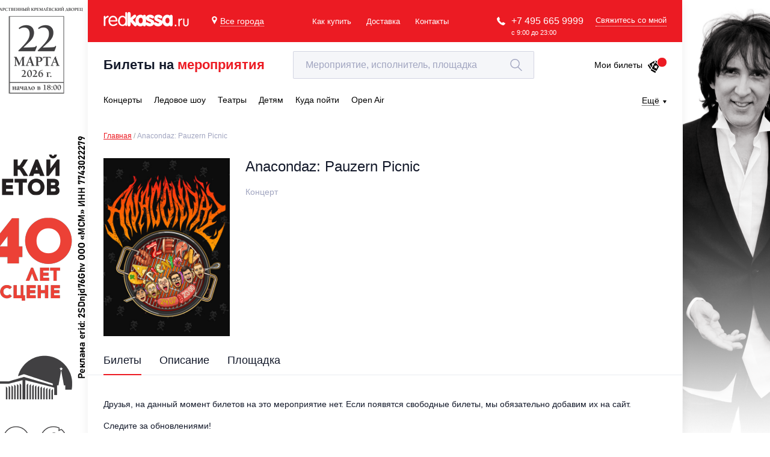

--- FILE ---
content_type: text/html; charset=utf-8
request_url: https://redkassa.ru/events/bilety_na_concert_anacondaz_zavod_flakon
body_size: 31110
content:
<!DOCTYPE html>
<html lang="ru">
<head>
	<title>Билеты на концерт группы &quot;Anacondaz&quot; на Дизайн-заводе &quot;Флакон&quot; 24 июля 2019 года.</title>
	<meta http-equiv="X-UA-Compatible" content="IE=edge">
	<meta name="description" content="&quot;Anacondaz&quot; – концерт в Москве, на Дизайн-заводе &quot;Флакон&quot;, 24 июля 2019 года. Билеты на концерт группы &quot;Anacondaz&quot; без наценки, по ценам организаторов, можно забронировать и купить в РедКасса (RedKassa) и по телефону +7 (495) 665-9999. Доставка по Москве и ближнему Подмосковью."/>
	<meta name="keywords" content="Anacondaz билеты, Дизайн-завод &quot;Флакон&quot;, выставка, заказ билетов на выставку, заказ и доставка билетов, доставка билетов, доставка билетов на выставку, билеты по лучшей цене, грибы"/>
	<meta charset="utf-8"/>
	<meta name="author" content="RedKassa"/>
	<meta name="apple-itunes-app" content="app-id=899590167"/>
	<meta name="google-play-app" content="app-id=com.RedKassa"/>
	<meta name="viewport" content="width=device-width, initial-scale=1.0"/>
	<meta name="msapplication-config" content="/browserconfig.xml"/>
	<link rel="canonical" href="https://redkassa.ru/events/bilety_na_concert_anacondaz_zavod_flakon" />
<meta property="og:title" content="Билеты на концерт группы &quot;Anacondaz&quot; на Дизайн-заводе &quot;Флакон&quot; 24 июля 2019 года." />
<meta property="og:description" content="&quot;Anacondaz&quot; – концерт в Москве, на Дизайн-заводе &quot;Флакон&quot;, 24 июля 2019 года. Билеты на концерт группы &quot;Anacondaz&quot; без наценки, по ценам организаторов, можно забронировать и купить в РедКасса (RedKassa) и по телефону +7 (495) 665-9999. Доставка по Москве и ближнему Подмосковью." />
<meta property="og:image" content="https://cdnlv.redkassa.ru/live/sitenew/picture/b70b8c10-72b7-4125-993f-9e155596ae4d" />
<meta property="og:image:width" content="836" />
<meta property="og:image:height" content="492" />
<meta property="og:type" content="website">
<meta property="og:url" content="https://redkassa.ru/events/bilety_na_concert_anacondaz_zavod_flakon" />
	<link rel="icon" href="/favicon.ico" type="image/x-icon"/>
	<link rel="icon" type="image/png" href="/Icons/favicon-16x16.png" sizes="16x16">
	<link rel="icon" type="image/png" href="/Icons/favicon-32x32.png" sizes="32x32">
	<link rel="icon" type="image/png" href="/Icons/favicon-96x96.png" sizes="96x96">
	<link rel="icon" type="image/png" href="/Icons/favicon-192x192.png" sizes="192x192">
	<link rel="apple-touch-icon" sizes="57x57" href="/Icons/iOS/apple-touch-icon-57x57.png">
	<link rel="apple-touch-icon" sizes="60x60" href="/Icons/iOS/apple-touch-icon-60x60.png">
	<link rel="apple-touch-icon" sizes="72x72" href="/Icons/iOS/apple-touch-icon-72x72.png">
	<link rel="apple-touch-icon" sizes="76x76" href="/Icons/iOS/apple-touch-icon-76x76.png">
	<link rel="apple-touch-icon" sizes="114x114" href="/Icons/iOS/apple-touch-icon-114x114.png">
	<link rel="apple-touch-icon" sizes="120x120" href="/Icons/iOS/apple-touch-icon-120x120.png">
	<link rel="apple-touch-icon" sizes="144x144" href="/Icons/iOS/apple-touch-icon-144x144.png">
	<link rel="apple-touch-icon" sizes="152x152" href="/Icons/iOS/apple-touch-icon-152x152.png">
	<link rel="apple-touch-icon" sizes="180x180" href="/Icons/iOS/apple-touch-icon-180x180.png">
	<link rel="manifest" href="/manifest.json">
	<link rel="shortcut icon" href="/favicon.ico" type="image/x-icon"/>
	<link rel="apple-touch-icon" href="/Themes/Old/Content/themes/base/images/redkassa_logo.svg"/>

	


<script>
	window.rkConfiguration = {"urls":{"cart":{"getCustomerCartItemsCount":"/Order/GetCustomerCartItemsCount"},"contact":{"subscriptionRequest":"/Call/SubscriptionRequest","getEventPageSubscriptionFormOptions":"/Call/GetEventPageSubscriptionFormOptions"},"eula":{"getEula":"/Common/GetEula"},"quota":{"getQuota":"/Quota/GetQuota","getShortQuota":"/Quota/GetShortQuota","getLockedSeats":"/Quota/GetLockedSeats"},"scheme":{"serviceUrl":"https://scheme.redkassa.ru","v2ServiceUrl":"https://scheme-api.redkassa.ru","v2UIServiceUrl":"https://schemewebapp.redkassa.ru","getData":"/scheme.html","getSchemeUrl":"/api/scheme","getSchemePhotos":"/api/scheme/photos","getSchemeV2Urls":"/api/v2/scheme/","v2ScriptSource":"/static/index.js?v=2.0.2","scriptSource":"/static/scheme.js"},"presalePromocode":{"activatePresalePromocode":"/Common/ActivatePresalePromocode"},"listing":{"getListingStateUrl":"/Catalog/GetListingState","getPagination":"/Catalog/GetPagination"},"filter":null,"crossSale":{"getCrossSaleItems":"/CrossSale/GetCrossSaleItems"}},"tracking":{"isFacebookTrackingEnabled":true}};
</script>


	<link href="/Content/pluginStyles?v=e8ISTdkwQHtUoXHGt9FJRsxteTMSVDb01qbnFUKo7gk1" rel="stylesheet"/>

	<link href="/Content/styles?v=MBvwL1dw8001whmepmeBHuTa_az-BPKmcWMW5CRNK5o1" rel="stylesheet"/>

	
	

	<!--[if lt IE 9]>
		<script src="//html5shiv.googlecode.com/svn/trunk/html5.js"></script>
	<![endif]-->

	<script type="text/javascript">
//<![CDATA[
var __jsnlog_configure = function (JL) {
JL.setOptions({"clientIP": "10.71.0.11", "requestId": "ff209948-fe55-4870-8cdb-9e626c04b2f2", "defaultAjaxUrl": "/jsnlog.logger", "enabled": true});
var a0=JL.createAjaxAppender('JsnlogAppender');
a0.setOptions({"level": 1000, "sendWithBufferLevel": 6000, "storeInBufferLevel": 1000, "bufferSize": 5});
}; try { __jsnlog_configure(JL); } catch(e) {};
//]]>
</script>
<script type="text/javascript" src="/Scripts/jsnlog.min.js"></script>


	<script src="/bundles/allscripts?v=uLWvd5XC_h06xAar8-mYfx3elnhnjCwWJE3VE5SgwVM1"></script>

	<script src="/bundles/rkApi?v=y0glZVOBhjfFe5WRrwNWmWbM6AkpqurwM-Nx7lgcJ5w1"></script>

	<script src="/bundles/vendors?v=Kau7zHWc_lU4Y51EbNbCX_y-9BoEmx0Wbjf4XGQX-QQ1"></script>

	<script src="/bundles/smodule?v=hjXyCt1FQ7s84joSMrTW6lLp5orgkd2XCvbCCWU7JFs1"></script>








<script type="text/javascript">
	window.criteo_q = window.criteo_q || [];
</script>

<script type="text/javascript" src="//static.criteo.net/js/ld/ld.js" async="true"></script>

	
	





<!-- Yandex.Metrika counter -->
<script type="text/javascript" >
   (function(m,e,t,r,i,k,a){m[i]=m[i]||function(){(m[i].a=m[i].a||[]).push(arguments)};
   m[i].l=1*new Date();
   for (var j = 0; j < document.scripts.length; j++) {if (document.scripts[j].src === r) { return; }}
   k=e.createElement(t),a=e.getElementsByTagName(t)[0],k.async=1,k.src=r,a.parentNode.insertBefore(k,a)})
   (window, document, "script", "https://mc.yandex.ru/metrika/tag.js", "ym");

   ym(1129175, "init", {
        clickmap:true,
        trackLinks:true,
        accurateTrackBounce:true,
        webvisor:true,
        trackHash:true,
        ecommerce:"dataLayer",
        childIframe:true
   });
</script>
<noscript><div><img src="https://mc.yandex.ru/watch/1129175" style="position:absolute; left:-9999px;" alt="" /></div></noscript>
<!-- /Yandex.Metrika counter -->


	


	<script src="https://www.google.com/recaptcha/api.js?render=6LepqR8pAAAAAG2eao4xCjX2kvf6r6IUL4MwR3gZ"></script>
</head>

<body>
<script>
	dataLayer = [];
</script>

<!-- Google Tag Manager -->
<noscript>
	<iframe src="//www.googletagmanager.com/ns.html?id=GTM-KNB8FH"
			height="0" width="0" style="display:none;visibility:hidden"></iframe>
</noscript>
<script>
(function (w, d, s, l, i) {
w[l] = w[l] || []; w[l].push({
'gtm.start':
new Date().getTime(), event: 'gtm.js'
}); var f = d.getElementsByTagName(s)[0],
j = d.createElement(s), dl = l != 'dataLayer' ? '&l=' + l : ''; j.async = true; j.src =
'//www.googletagmanager.com/gtm.js?id=' + i + dl; f.parentNode.insertBefore(j, f);
	})(window, document, 'script', 'dataLayer', 'GTM-KNB8FH');
</script>
<!-- End Google Tag Manager -->


<div id="vk_api_transport"></div>
<script type="text/javascript">
	setTimeout(function () {
		var t = document.createElement("script"); t.type = "text/javascript", t.async = !0,
			t.src = "https://vk.com/js/api/openapi.js?159",
			t.onload = function () {
				VK.Retargeting.Init("VK-RTRG-130826-elwnC"), VK.Retargeting.Hit();
				VK.Retargeting.Init("VK-RTRG-299838-4LzHW"), VK.Retargeting.Hit()
			},

			document.getElementById("vk_api_transport").appendChild(t)
	}, 0);
</script>

<noscript>
	<img src="https://vk.com/rtrg?p=VK-RTRG-130826-elwnC" style="position:fixed; left:-999px;" alt="" />
	<img src="https://vk.com/rtrg?p=VK-RTRG-299838-4LzHW" style="position:fixed; left:-999px;" alt="" />
</noscript>






<div class="main-wrap">
	
	
	


<script type="text/javascript">
	window.headerOptions = {
		currentRegion: {"id":null,"slug":"","name":"Все города","isDelivery":true,"phoneLinkHref":"+74956659999","phoneLinkText":"+7 495 665 9999","phoneWorkingTime":null},
		contactFormUrl: "/Call/SubmitShortContactMe",
		searchUrl: "/Catalog/GetSearchResults",
		searchVenuesResultUrl: "/venues",
		regions: [{"id":"386e1b85-6e19-4c0e-86b6-bca7efd52f68","slug":"msk","name":"Москва","isDelivery":true,"phoneLinkHref":"+74956659999","phoneLinkText":"+7 495 665 9999","phoneWorkingTime":"с 9:00 до 23:00"},{"id":"7b41e156-4efd-4346-bf55-640092fb82b3","slug":"nn","name":"Нижний Новгород","isDelivery":true,"phoneLinkHref":"+78312809797","phoneLinkText":"+7 831 280 9797","phoneWorkingTime":"с 9:30 до 19:00"},{"id":"346ada66-bd62-4bb8-97df-0cfc540b1bf2","slug":"spb","name":"Санкт-Петербург","isDelivery":false,"phoneLinkHref":"+78126649999","phoneLinkText":"+7 812 664 9999","phoneWorkingTime":"с 9:00 до 23:00"},{"id":"f7f8b71c-ee5e-4468-8979-15c268fc1b89","slug":"vrn","name":"Воронеж","isDelivery":false,"phoneLinkHref":"+74956659999","phoneLinkText":"+7 495 665 9999","phoneWorkingTime":"с 9:00 до 23:00"},{"id":null,"slug":"","name":"Все города","isDelivery":true,"phoneLinkHref":"+74956659999","phoneLinkText":"+7 495 665 9999","phoneWorkingTime":null}]
	};
</script>



<div id="vue_header">
	



<header class="main-header">
	<a class="logo" href="/">
		<img class="logo__img" src="/Themes/Old/Content/img/main/header/logo.svg" />
	</a>



<button type="button"
		class="choose-region"
		v-bind:class="{ 'active': isRegionalizationChooseModalOpen }"
		v-on:click="toggleRegionalizationChooseModal">
	<svg class="choose-region__ico-pin" viewBox="0 0 512 512">
		<use xlink:href="#icoPin"/>
	</svg>

	<span class="choose-region__text">
		Все города
	</span>
</button>

<regionalization-modal-component
	v-bind:regions="regions"
	v-bind:is-regionalization-guess-modal-open="isRegionalizationGuessModalOpen"
	v-bind:is-regionalization-choose-modal-open="isRegionalizationChooseModalOpen"
	v-on:choose-regionalization-item-event="chooseRegionalizationItem"
	v-on:toggle-regionalization-choose-modal-event="toggleRegionalizationChooseModal"
	v-on:close-regionalization-guess-modal-event="closeRegionalizationGuessModal">
</regionalization-modal-component>

	<ul class="header-nav">
		<li class="header-nav__item">
			<a href="/faq" class="header-nav__link">
				Как купить
			</a>
		</li>

			<li class="header-nav__item">
					<a href="/delivery" class="header-nav__link">Доставка</a>
			</li>

		<li class="header-nav__item">
			<a href="/contacts" class="header-nav__link">Контакты</a>
		</li>
	</ul>

	
	<div class="main-header__connection">
		<div class="main-header__tel-container">
			<svg class="main-header__ico-phone" viewBox="0 0 578 578">
				<use xlink:href="#icoPhone" />
			</svg>

			<a class="main-header__tel" href="tel:+74956659999">+7 495 665 9999</a>

			<span class="main-header__call-time">с 9:00 до 23:00</span>
		</div>

		<span class="main-header__request-call-link" v-on:click="showContactForm">Свяжитесь со мной</span>
	</div>
</header>
<div class="wrap sub-header" v-bind:class="{'on-open-search' : isActiveDesktopSearch}">
	<a href="/" class="sub-header__text">Билеты на <span class="sub-header__easy">мероприятия</span></a>

	<div class="main-search">
		<form>
			<input
				type="text"
				class="input main-search__input"
				placeholder="Мероприятие, исполнитель, площадка "
				id="searchForm"
				name="searchForm"
				autocomplete="off"
				role="textbox"
				ref="desktop-search_input"
				aria-autocomplete="list"
				v-bind:value="searchQuery"
				aria-haspopup="true"
				v-on:focus="onFocusDesktopSearch"
				v-on:blur="onFocusOutDesktopSearch"
				v-on:keydown.down="onKeydownDown"
				v-on:keydown.up="onKeydownUp"
				v-on:keydown.enter="submitSearchSuggestsForm"
				v-on:input="getSearchSuggests($event.target.value)"/>

			<button
				class="main-search__submit"
				type="button"
				v-on:mousedown="onDesktopMagnifierClick">
				<svg class="main-search__ico-search" viewBox="0 0 483 483">
					<use xlink:href="#icoSearch"/>
				</svg>
			</button>

			<button
				type="button"
				class="cross cross--black main-search__clear"
				v-on:mousedown="clearSearchForm">
			</button>
		</form>

		<div class="suggestions main-search__suggestions">
			<p class="suggestions__empty" v-show="showSearchSuggestsIsEmpty">
				Поиск не дал результатов
			</p>

			<search-suggests-component
				v-bind:search-suggests="searchSuggests"
				v-bind:all-founded-events-count="allFoundedEventsCount"
				v-bind:all-founded-venues-count="allFoundedVenuesCount"
				v-bind:all-founded-performers-count="allFoundedPerformersCount"
				v-on:show-all-event-search-results-event="showAllSearchResults"
				v-on:show-all-venues-search-results-event="showAllVenuesSearchResults"
				v-on:choose-search-suggest-event="chooseSearchSuggest">
			</search-suggests-component>
		</div>
	</div>

	<a class="tickets-link" href="/neworder">
		Мои билеты

		<span class="tickets-link__container">
			<span class="tickets-link__count dn" v-if="cartItemsCount != 'undefined'" ref="desktop-cart-items-count">
				{{cartItemsCount}}
			</span>

			<svg class="tickets-link__ico" viewBox="0 0 184 184">
				<use xlink:href="#icoTickets"/>
			</svg>
		</span>
	</a>
</div>



<nav class="wrap main-menu">
			<div class="main-menu__item main-menu__item--container">
				<a
					href="/concerts"
					class="main-menu__item main-menu__item--link"
					v-bind:class='{ active : isCategoryActive("concerts", ["Indie","electronic","hip_hop_rap","punk","pop","alternative","classic","open_air_vdnh","jazz_blues","ethno_folk_country","rock","chanson_romance","metal"])}'>
					
					<span class="main-menu__link-text">
						Концерты
					</span>
				</a>
				<ul class="main-menu__second-level ">

						<li class="main-menu__col">
								<span class="main-menu__secondary-item">
									<a class="main-menu__secondary-link" href="/Indie">
										Инди
									</a>
								</span>
								<span class="main-menu__secondary-item">
									<a class="main-menu__secondary-link" href="/hip_hop_rap">
										Rap, hip-hop, RnB
									</a>
								</span>
								<span class="main-menu__secondary-item">
									<a class="main-menu__secondary-link" href="/pop">
										Поп и эстрада
									</a>
								</span>
								<span class="main-menu__secondary-item">
									<a class="main-menu__secondary-link" href="/classic">
										Классическая музыка
									</a>
								</span>
								<span class="main-menu__secondary-item">
									<a class="main-menu__secondary-link" href="/jazz_blues">
										Джаз и блюз
									</a>
								</span>
								<span class="main-menu__secondary-item">
									<a class="main-menu__secondary-link" href="/rock">
										Рок
									</a>
								</span>
								<span class="main-menu__secondary-item">
									<a class="main-menu__secondary-link" href="/metal">
										Металл
									</a>
								</span>
													</li>
						<li class="main-menu__col">
								<span class="main-menu__secondary-item">
									<a class="main-menu__secondary-link" href="/electronic">
										Электронная музыка
									</a>
								</span>
								<span class="main-menu__secondary-item">
									<a class="main-menu__secondary-link" href="/punk">
										Панк
									</a>
								</span>
								<span class="main-menu__secondary-item">
									<a class="main-menu__secondary-link" href="/alternative">
										Альтернатива
									</a>
								</span>
								<span class="main-menu__secondary-item">
									<a class="main-menu__secondary-link" href="/open_air_vdnh">
										Open-air на ВДНХ
									</a>
								</span>
								<span class="main-menu__secondary-item">
									<a class="main-menu__secondary-link" href="/ethno_folk_country">
										Этно, фолк, кантри
									</a>
								</span>
								<span class="main-menu__secondary-item">
									<a class="main-menu__secondary-link" href="/chanson_romance">
										Шансон, романс, авторская песня
									</a>
								</span>
															<span class="main-menu__secondary-item">
									<a class="main-menu__secondary-link main-menu__secondary-link--all" href="/concerts">
										Все события
									</a>
								</span>
						</li>
					
				</ul>
			</div>
			<a
				href="/ice_show"
				class="main-menu__item main-menu__item--link"
				v-bind:class='{ active : isCategoryActive("ice_show")}'>
				<span class="main-menu__link-text">
					Ледовое шоу
				</span>
			</a>
			<div class="main-menu__item main-menu__item--container">
				<a
					href="/theatre"
					class="main-menu__item main-menu__item--link"
					v-bind:class='{ active : isCategoryActive("theatre", ["opera","famous_actors","comedy","recital","musical","ballet","drama","musical_spectacle","spectacle","immersive_performance"])}'>
					
					<span class="main-menu__link-text">
						Театры
					</span>
				</a>
				<ul class="main-menu__second-level ">

						<li class="main-menu__col">
								<span class="main-menu__secondary-item">
									<a class="main-menu__secondary-link" href="/opera">
										Опера
									</a>
								</span>
								<span class="main-menu__secondary-item">
									<a class="main-menu__secondary-link" href="/comedy">
										Комедия
									</a>
								</span>
								<span class="main-menu__secondary-item">
									<a class="main-menu__secondary-link" href="/musical">
										Мюзикл, оперетта
									</a>
								</span>
								<span class="main-menu__secondary-item">
									<a class="main-menu__secondary-link" href="/drama">
										Драма
									</a>
								</span>
								<span class="main-menu__secondary-item">
									<a class="main-menu__secondary-link" href="/spectacle">
										Спектакль
									</a>
								</span>
													</li>
						<li class="main-menu__col">
								<span class="main-menu__secondary-item">
									<a class="main-menu__secondary-link" href="/famous_actors">
										Известные актёры
									</a>
								</span>
								<span class="main-menu__secondary-item">
									<a class="main-menu__secondary-link" href="/recital">
										Творческий вечер
									</a>
								</span>
								<span class="main-menu__secondary-item">
									<a class="main-menu__secondary-link" href="/ballet">
										Балет
									</a>
								</span>
								<span class="main-menu__secondary-item">
									<a class="main-menu__secondary-link" href="/musical_spectacle">
										Музыкальный спектакль
									</a>
								</span>
								<span class="main-menu__secondary-item">
									<a class="main-menu__secondary-link" href="/immersive_performance">
										Иммерсивный спектакль
									</a>
								</span>
															<span class="main-menu__secondary-item">
									<a class="main-menu__secondary-link main-menu__secondary-link--all" href="/theatre">
										Все события
									</a>
								</span>
						</li>
					
				</ul>
			</div>
			<div class="main-menu__item main-menu__item--container">
				<a
					href="/kids"
					class="main-menu__item main-menu__item--link"
					v-bind:class='{ active : isCategoryActive("kids", ["kids_different","kids_concert","kids_performances","kids_show","kids_musical"])}'>
					
					<span class="main-menu__link-text">
						Детям
					</span>
				</a>
				<ul class="main-menu__second-level ">

						<li class="main-menu__col">
								<span class="main-menu__secondary-item">
									<a class="main-menu__secondary-link" href="/kids_different">
										Другое для детей
									</a>
								</span>
								<span class="main-menu__secondary-item">
									<a class="main-menu__secondary-link" href="/kids_performances">
										Детский спектакль
									</a>
								</span>
								<span class="main-menu__secondary-item">
									<a class="main-menu__secondary-link" href="/kids_musical">
										Детский мюзикл
									</a>
								</span>
													</li>
						<li class="main-menu__col">
								<span class="main-menu__secondary-item">
									<a class="main-menu__secondary-link" href="/kids_concert">
										Детский концерт
									</a>
								</span>
								<span class="main-menu__secondary-item">
									<a class="main-menu__secondary-link" href="/kids_show">
										Детское шоу
									</a>
								</span>
															<span class="main-menu__secondary-item">
									<a class="main-menu__secondary-link main-menu__secondary-link--all" href="/kids">
										Все события
									</a>
								</span>
						</li>
					
				</ul>
			</div>
			<a
				href="/kuda_poiti"
				class="main-menu__item main-menu__item--link"
				v-bind:class='{ active : isCategoryActive("kuda_poiti")}'>
				<span class="main-menu__link-text">
					Куда пойти
				</span>
			</a>
			<a
				href="/open_air"
				class="main-menu__item main-menu__item--link"
				v-bind:class='{ active : isCategoryActive("open_air")}'>
				<span class="main-menu__link-text">
					Open Air
				</span>
			</a>


			<div class="main-menu__more">
			<span class="main-menu__more-text">Ещё</span>

			<ul class="main-menu__second-level main-menu__second-level--right">

					<li class="main-menu__col">
							<span class="main-menu__secondary-item">
								<a href="/show"
									class="main-menu__secondary-link">
									Шоу</a>
							</span>
							<span class="main-menu__secondary-item">
								<a href="/chto_podarit"
									class="main-menu__secondary-link">
									Что подарить</a>
							</span>
							<span class="main-menu__secondary-item">
								<a href="/master_class"
									class="main-menu__secondary-link">
									Мастер-класс</a>
							</span>
							<span class="main-menu__secondary-item">
								<a href="/exhibitions"
									class="main-menu__secondary-link">
									Выставки, экскурсии</a>
							</span>
							<span class="main-menu__secondary-item">
								<a href="/different"
									class="main-menu__secondary-link">
									Разное</a>
							</span>
							<span class="main-menu__secondary-item">
								<a href="/music_festivals"
									class="main-menu__secondary-link">
									Музыкальный фестиваль</a>
							</span>
							<span class="main-menu__secondary-item">
								<a href="/team_tutberidze"
									class="main-menu__secondary-link">
									Шоу Team Tutberidze</a>
							</span>
							<span class="main-menu__secondary-item">
								<a href="/new_year_space"
									class="main-menu__secondary-link">
									Новогодние развлекательные площадки</a>
							</span>
							<span class="main-menu__secondary-item">
								<a href="/elki_dlya_detei"
									class="main-menu__secondary-link">
									&#127876; Ёлки</a>
							</span>
							<span class="main-menu__secondary-item">
								<a href="/otmena_perenos"
									class="main-menu__secondary-link">
									Отмены/Переносы</a>
							</span>
					</li>
					<li class="main-menu__col">
							<span class="main-menu__secondary-item">
								<a href="/festival"
									class="main-menu__secondary-link">
									Фестивали</a>
							</span>
							<span class="main-menu__secondary-item">
								<a href="/disco_party"
									class="main-menu__secondary-link">
									Вечеринки, дискотеки</a>
							</span>
							<span class="main-menu__secondary-item">
								<a href="/sport"
									class="main-menu__secondary-link">
									Спорт</a>
							</span>
							<span class="main-menu__secondary-item">
								<a href="/lektsiya"
									class="main-menu__secondary-link">
									Лекция</a>
							</span>
							<span class="main-menu__secondary-item">
								<a href="/thematic_festivals"
									class="main-menu__secondary-link">
									Тематический фестиваль</a>
							</span>
							<span class="main-menu__secondary-item">
								<a href="/tatiyana_navka"
									class="main-menu__secondary-link">
									Ледовые шоу Татьяны Навки</a>
							</span>
							<span class="main-menu__secondary-item">
								<a href="/humour"
									class="main-menu__secondary-link">
									Юмор</a>
							</span>
							<span class="main-menu__secondary-item">
								<a href="/new_year_performances"
									class="main-menu__secondary-link">
									Новогодние шоу</a>
							</span>
							<span class="main-menu__secondary-item">
								<a href="/novogodnie_kanikuli"
									class="main-menu__secondary-link">
									Новогодние каникулы</a>
							</span>
					</li>
			</ul>
		</div>


</nav>

	




<div class="mobile-header" v-bind:class="{'search-open' : isMobileSearchFormOpen, 'menu-open' : isMenuOpened}">
	<span class="mobile-header__hide-menu-btn" v-on:click="closeMobileMenu">
		<span class="mobile-header__cross"></span>
	</span>

	<div class="mobile-header__header">
		<svg class="mobile-header__show-menu-btn" v-on:click="openMobileMenu" viewBox="0 0 20 22">
			<use xlink:href="#icoMobileMenuBtn"/>
		</svg>

		<a class="logo" href="/">
			<img class="logo__img" src="/Themes/Old/Content/img/main/header/logo.svg"/>

			<span class="logo__city">
				
			</span>
		</a>

		<div class="mobile-search">
			<div class="mobile-search__item" v-on:mousedown="openMobileSearchForm">
				<svg class="mobile-search__open-search-btn" viewBox="0 0 483 483">
					<use xlink:href="#icoSearch"/>
				</svg>
			</div>

		<a href="/neworder" class="mobile-search__item">
				<svg class="mobile-search__ico-tickets" viewBox="0 0 184 184">
					<use xlink:href="#icoTickets"/>
				</svg>
				<span class="mobile-search__count dn" v-if="cartItemsCount != 'undefined'" ref="mobile-cart-items-count">{{cartItemsCount}}</span>
			</a>
		</div>

		<div v-bind:class="{'active' : isActiveMobileSearch}">
			<form class="mobile-search__field-container">
				<input
					type="text"
					class="input mobile-search__input"
					placeholder="Поиск по мероприятиям"
					name="searchForm"
					autocomplete="off"
					role="textbox"
					aria-autocomplete="list"
					v-bind:value="searchQuery"
					aria-haspopup="true"
					v-on:focus="onFocusMobileSearch"
					v-on:blur="onFocusOutMobileSearch"
					v-on:keydown.down="onKeydownDown"
					v-on:keydown.up="onKeydownUp"
					v-on:keydown.enter="submitSearchSuggestsForm"
					ref="mobile-search_input"
					v-on:input="getSearchSuggests($event.target.value)"/>

				<button
					class="mobile-search__search-btn"
					type="button"
					v-on:mousedown="showAllSearchResults">
					<svg class="mobile-search__ico-loop" viewBox="0 0 483 483">
						<use xlink:href="#icoSearch"/>
					</svg>
				</button>

				<button
					type="button"
					class="cross cross--red mobile-search__cross"
					v-on:mousedown="clearSearchForm">
				</button>
			</form>

			<div class="suggestions suggestions--mobile" v-if="isActiveMobileSearch">
				<p class="suggestions__empty" v-show="showSearchSuggestsIsEmpty">Поиск не дал результатов</p>

				<search-suggests-component
					v-bind:search-suggests="searchSuggests"
					v-bind:all-founded-events-count="allFoundedEventsCount"
					v-bind:all-founded-venues-count="allFoundedVenuesCount"
					v-bind:all-founded-performers-count="allFoundedPerformersCount"
					v-on:show-all-event-search-results-event="showAllSearchResults"
					v-on:show-all-venues-search-results-event="showAllVenuesSearchResults"
					v-on:choose-search-suggest-event="chooseSearchSuggest">
				</search-suggests-component>
			</div>
		</div>
	</div>

	<div class="mobile-header__menu">
		<div class="mobile-header__content" ref="mobile-menu" v-bind:style="{ transform: mobileMenuTransform }">
			
			<div class="mobile-header__screen" data-mobile-screen-alias="main">
				<nav class="mobile-header__links">
					<a class="mobile-header__link" href="/">
						<span class="mobile-header__link-text">Главная</span>
						<svg class="mobile-header__ico-link-arrow" viewBox="0 0 5 8">
							<use xlink:href="#icoMainMenuArrowRight"/>
						</svg>
					</a>

					<span class="mobile-header__link" v-on:click="moveToScreen('categories', 1)">
						<span class="mobile-header__link-text">Выбрать мероприятие</span>
						<svg class="mobile-header__ico-link-arrow" viewBox="0 0 5 8">
							<use xlink:href="#icoMainMenuArrowRight"/>
						</svg>
					</span>

					<a class="mobile-header__link" href="/faq">
						<span class="mobile-header__link-text">Как купить</span>
						<svg class="mobile-header__ico-link-arrow" viewBox="0 0 5 8">
							<use xlink:href="#icoMainMenuArrowRight"/>
						</svg>
					</a>

						<a class="mobile-header__link" href="/delivery">
							Доставка
							<svg class="mobile-header__ico-link-arrow" viewBox="0 0 5 8">
								<use xlink:href="#icoMainMenuArrowRight"/>
							</svg>
						</a>

					<a class="mobile-header__link" href="/contacts">
						<span class="mobile-header__link-text">Контакты</span>
						<svg class="mobile-header__ico-link-arrow" viewBox="0 0 5 8">
							<use xlink:href="#icoMainMenuArrowRight"/>
						</svg>
					</a>

					<span class="mobile-header__link" v-on:click="moveToScreen('regions', 1)">
						<span class="mobile-header__link-text">Выбрать другой город</span>
						<svg class="mobile-header__ico-link-arrow" viewBox="0 0 5 8">
							<use xlink:href="#icoMainMenuArrowRight"/>
						</svg>
					</span>
				</nav>

				<div class="request-call" v-bind:class="{ 'show-form' : isSmallContactFormOpen }">
					<span class="cross cross--black request-call__cross" v-on:click="closeSmallContactForm">
					</span>

					<div class="request-call__tel">
						<svg class="request-call__phone-ico" viewBox="0 0 578 578">
							<use xlink:href="#icoPhone"/>
						</svg>
						<a class="request-call__number" href="tel:+74956659999">
							+7 495 665 9999
							<span class="request-call__time">с 9:00 до 23:00</span>
						</a>
					</div>

					<small-contact-form-component
						v-bind:small-contact-form="smallContactForm"
						v-on:open-small-contact-form="openSmallContactForm"
						v-on:small-contact-form-submit-event="smallContactFormSubmit"
						v-on:input-field-input-event="smallContactFormPhoneInputFieldInput">
					</small-contact-form-component>
				</div>
			</div>

			
			
			<div class="mobile-header__screen">
				<span v-if="screenLevel !== 1 || screenAlias === 'regions'" class="mobile-header__back-link" v-on:click="moveToScreen('main', 0)">
					Регионы
					<svg class="mobile-header__ico-back-link" viewBox="0 0 11 6">
						<use xlink:href="#icoArrowDown"/>
					</svg>
				</span>

				<nav v-if="screenLevel !== 1 || screenAlias === 'regions'" class="mobile-header__links">
						<span class="mobile-header__link"
							v-on:click="chooseRegionalizationItem('386e1b85-6e19-4c0e-86b6-bca7efd52f68')">
							Москва
						</span>
						<span class="mobile-header__link"
							v-on:click="chooseRegionalizationItem('7b41e156-4efd-4346-bf55-640092fb82b3')">
							Нижний Новгород
						</span>
						<span class="mobile-header__link"
							v-on:click="chooseRegionalizationItem('346ada66-bd62-4bb8-97df-0cfc540b1bf2')">
							Санкт-Петербург
						</span>
						<span class="mobile-header__link"
							v-on:click="chooseRegionalizationItem('f7f8b71c-ee5e-4468-8979-15c268fc1b89')">
							Воронеж
						</span>
						<span class="mobile-header__link"
							v-on:click="chooseRegionalizationItem('')">
							Все города
						</span>
				</nav>

				<span v-if="screenLevel !== 1 || screenAlias === 'categories'" class="mobile-header__back-link" v-on:click="moveToScreen('main', 0)">
					Категории
					<svg class="mobile-header__ico-back-link" viewBox="0 0 11 6">
						<use xlink:href="#icoArrowDown"/>
					</svg>
				</span>

				<nav v-if="screenLevel !== 1 || screenAlias === 'categories'" class="mobile-header__links">

							<span class="mobile-header__link" v-on:click="moveToScreen('category_concerts', 2)">
								Концерты
								<svg class="mobile-header__ico-link-arrow" viewBox="0 0 5 8">
									<use xlink:href="#icoMainMenuArrowRight"/>
								</svg>
							</span>
								<a class="mobile-header__link" href="/ice_show">
									Ледовое шоу
								</a>
							<span class="mobile-header__link" v-on:click="moveToScreen('category_theatre', 2)">
								Театры
								<svg class="mobile-header__ico-link-arrow" viewBox="0 0 5 8">
									<use xlink:href="#icoMainMenuArrowRight"/>
								</svg>
							</span>
							<span class="mobile-header__link" v-on:click="moveToScreen('category_kids', 2)">
								Детям
								<svg class="mobile-header__ico-link-arrow" viewBox="0 0 5 8">
									<use xlink:href="#icoMainMenuArrowRight"/>
								</svg>
							</span>
								<a class="mobile-header__link" href="/kuda_poiti">
									Куда пойти
								</a>
								<a class="mobile-header__link" href="/open_air">
									Open Air
								</a>
											<a class="mobile-header__link" href="/show">
							Шоу
						</a>
						<a class="mobile-header__link" href="/festival">
							Фестивали
						</a>
						<a class="mobile-header__link" href="/chto_podarit">
							Что подарить
						</a>
						<a class="mobile-header__link" href="/disco_party">
							Вечеринки, дискотеки
						</a>
						<a class="mobile-header__link" href="/master_class">
							Мастер-класс
						</a>
						<a class="mobile-header__link" href="/sport">
							Спорт
						</a>
						<a class="mobile-header__link" href="/exhibitions">
							Выставки, экскурсии
						</a>
						<a class="mobile-header__link" href="/lektsiya">
							Лекция
						</a>
						<a class="mobile-header__link" href="/different">
							Разное
						</a>
						<a class="mobile-header__link" href="/thematic_festivals">
							Тематический фестиваль
						</a>
						<a class="mobile-header__link" href="/music_festivals">
							Музыкальный фестиваль
						</a>
						<a class="mobile-header__link" href="/tatiyana_navka">
							Ледовые шоу Татьяны Навки
						</a>
						<a class="mobile-header__link" href="/team_tutberidze">
							Шоу Team Tutberidze
						</a>
						<a class="mobile-header__link" href="/humour">
							Юмор
						</a>
						<a class="mobile-header__link" href="/new_year_space">
							Новогодние развлекательные площадки
						</a>
						<a class="mobile-header__link" href="/new_year_performances">
							Новогодние шоу
						</a>
						<a class="mobile-header__link" href="/elki_dlya_detei">
							&#127876; Ёлки
						</a>
						<a class="mobile-header__link" href="/novogodnie_kanikuli">
							Новогодние каникулы
						</a>
						<a class="mobile-header__link" href="/otmena_perenos">
							Отмены/Переносы
						</a>
				</nav>
			</div>

			
			
			<div class="mobile-header__screen">
					<span v-if="screenLevel !== 2 || screenAlias === 'category_concerts'" class="mobile-header__back-link" v-on:click="moveToScreen('categories', 1)">
						Концерты
						<svg class="mobile-header__ico-back-link" viewBox="0 0 11 6">
							<use xlink:href="#icoArrowDown"/>
						</svg>
					</span>
					<nav v-if="screenLevel !== 2 || screenAlias === 'category_concerts'" class="mobile-header__links">
						<a class="mobile-header__link mobile-header__link--all" href="/concerts">
							<span class="mobile-header__link-text">Все события</span>
						</a>
							<a class="mobile-header__link" href="/Indie">
								<span class="mobile-header__link-text">Инди</span>
							</a>
							<a class="mobile-header__link" href="/electronic">
								<span class="mobile-header__link-text">Электронная музыка</span>
							</a>
							<a class="mobile-header__link" href="/hip_hop_rap">
								<span class="mobile-header__link-text">Rap, hip-hop, RnB</span>
							</a>
							<a class="mobile-header__link" href="/punk">
								<span class="mobile-header__link-text">Панк</span>
							</a>
							<a class="mobile-header__link" href="/pop">
								<span class="mobile-header__link-text">Поп и эстрада</span>
							</a>
							<a class="mobile-header__link" href="/alternative">
								<span class="mobile-header__link-text">Альтернатива</span>
							</a>
							<a class="mobile-header__link" href="/classic">
								<span class="mobile-header__link-text">Классическая музыка</span>
							</a>
							<a class="mobile-header__link" href="/open_air_vdnh">
								<span class="mobile-header__link-text">Open-air на ВДНХ</span>
							</a>
							<a class="mobile-header__link" href="/jazz_blues">
								<span class="mobile-header__link-text">Джаз и блюз</span>
							</a>
							<a class="mobile-header__link" href="/ethno_folk_country">
								<span class="mobile-header__link-text">Этно, фолк, кантри</span>
							</a>
							<a class="mobile-header__link" href="/rock">
								<span class="mobile-header__link-text">Рок</span>
							</a>
							<a class="mobile-header__link" href="/chanson_romance">
								<span class="mobile-header__link-text">Шансон, романс, авторская песня</span>
							</a>
							<a class="mobile-header__link" href="/metal">
								<span class="mobile-header__link-text">Металл</span>
							</a>
					</nav>
					<span v-if="screenLevel !== 2 || screenAlias === 'category_ice_show'" class="mobile-header__back-link" v-on:click="moveToScreen('categories', 1)">
						Ледовое шоу
						<svg class="mobile-header__ico-back-link" viewBox="0 0 11 6">
							<use xlink:href="#icoArrowDown"/>
						</svg>
					</span>
					<nav v-if="screenLevel !== 2 || screenAlias === 'category_ice_show'" class="mobile-header__links">
						<a class="mobile-header__link mobile-header__link--all" href="/ice_show">
							<span class="mobile-header__link-text">Все события</span>
						</a>
					</nav>
					<span v-if="screenLevel !== 2 || screenAlias === 'category_theatre'" class="mobile-header__back-link" v-on:click="moveToScreen('categories', 1)">
						Театры
						<svg class="mobile-header__ico-back-link" viewBox="0 0 11 6">
							<use xlink:href="#icoArrowDown"/>
						</svg>
					</span>
					<nav v-if="screenLevel !== 2 || screenAlias === 'category_theatre'" class="mobile-header__links">
						<a class="mobile-header__link mobile-header__link--all" href="/theatre">
							<span class="mobile-header__link-text">Все события</span>
						</a>
							<a class="mobile-header__link" href="/opera">
								<span class="mobile-header__link-text">Опера</span>
							</a>
							<a class="mobile-header__link" href="/famous_actors">
								<span class="mobile-header__link-text">Известные актёры</span>
							</a>
							<a class="mobile-header__link" href="/comedy">
								<span class="mobile-header__link-text">Комедия</span>
							</a>
							<a class="mobile-header__link" href="/recital">
								<span class="mobile-header__link-text">Творческий вечер</span>
							</a>
							<a class="mobile-header__link" href="/musical">
								<span class="mobile-header__link-text">Мюзикл, оперетта</span>
							</a>
							<a class="mobile-header__link" href="/ballet">
								<span class="mobile-header__link-text">Балет</span>
							</a>
							<a class="mobile-header__link" href="/drama">
								<span class="mobile-header__link-text">Драма</span>
							</a>
							<a class="mobile-header__link" href="/musical_spectacle">
								<span class="mobile-header__link-text">Музыкальный спектакль</span>
							</a>
							<a class="mobile-header__link" href="/spectacle">
								<span class="mobile-header__link-text">Спектакль</span>
							</a>
							<a class="mobile-header__link" href="/immersive_performance">
								<span class="mobile-header__link-text">Иммерсивный спектакль</span>
							</a>
					</nav>
					<span v-if="screenLevel !== 2 || screenAlias === 'category_kids'" class="mobile-header__back-link" v-on:click="moveToScreen('categories', 1)">
						Детям
						<svg class="mobile-header__ico-back-link" viewBox="0 0 11 6">
							<use xlink:href="#icoArrowDown"/>
						</svg>
					</span>
					<nav v-if="screenLevel !== 2 || screenAlias === 'category_kids'" class="mobile-header__links">
						<a class="mobile-header__link mobile-header__link--all" href="/kids">
							<span class="mobile-header__link-text">Все события</span>
						</a>
							<a class="mobile-header__link" href="/kids_different">
								<span class="mobile-header__link-text">Другое для детей</span>
							</a>
							<a class="mobile-header__link" href="/kids_concert">
								<span class="mobile-header__link-text">Детский концерт</span>
							</a>
							<a class="mobile-header__link" href="/kids_performances">
								<span class="mobile-header__link-text">Детский спектакль</span>
							</a>
							<a class="mobile-header__link" href="/kids_show">
								<span class="mobile-header__link-text">Детское шоу</span>
							</a>
							<a class="mobile-header__link" href="/kids_musical">
								<span class="mobile-header__link-text">Детский мюзикл</span>
							</a>
					</nav>
					<span v-if="screenLevel !== 2 || screenAlias === 'category_kuda_poiti'" class="mobile-header__back-link" v-on:click="moveToScreen('categories', 1)">
						Куда пойти
						<svg class="mobile-header__ico-back-link" viewBox="0 0 11 6">
							<use xlink:href="#icoArrowDown"/>
						</svg>
					</span>
					<nav v-if="screenLevel !== 2 || screenAlias === 'category_kuda_poiti'" class="mobile-header__links">
						<a class="mobile-header__link mobile-header__link--all" href="/kuda_poiti">
							<span class="mobile-header__link-text">Все события</span>
						</a>
					</nav>
					<span v-if="screenLevel !== 2 || screenAlias === 'category_open_air'" class="mobile-header__back-link" v-on:click="moveToScreen('categories', 1)">
						Open Air
						<svg class="mobile-header__ico-back-link" viewBox="0 0 11 6">
							<use xlink:href="#icoArrowDown"/>
						</svg>
					</span>
					<nav v-if="screenLevel !== 2 || screenAlias === 'category_open_air'" class="mobile-header__links">
						<a class="mobile-header__link mobile-header__link--all" href="/open_air">
							<span class="mobile-header__link-text">Все события</span>
						</a>
					</nav>
			</div>
		</div>
	</div>
</div>

</div>


<aside id="vue_contact-form"></aside>

		<div class="content-box">
		<main class="layout-content">
			

<div class="wrap">
	<ul class="breadcrumbs ">
			<li class="breadcrumbs__item">
					<a href="https://redkassa.ru" title="Главная" class="breadcrumbs__link">
						Главная
					</a>
			</li>
			<li class="breadcrumbs__item">
					<span class="breadcrumbs__link">
						Anacondaz: Pauzern Picnic
					</span>
			</li>
	</ul>
</div>

<script type="application/ld+json">{
  "itemListElement": [
    {
      "item": {
        "@id": "https://redkassa.ru/events/bilety_na_concert_anacondaz_zavod_flakon",
        "name": "Anacondaz: Pauzern Picnic",
        "@context": "http://schema.org",
        "@type": "Thing"
      },
      "position": 2,
      "@context": "http://schema.org",
      "@type": "ListItem"
    },
    {
      "item": {
        "@id": "https://redkassa.ru",
        "name": "Главная",
        "@context": "http://schema.org",
        "@type": "Thing"
      },
      "position": 1,
      "@context": "http://schema.org",
      "@type": "ListItem"
    }
  ],
  "itemListOrder": "ItemListOrderAscending",
  "numberOfItems": 2,
  "@context": "http://schema.org",
  "@type": "BreadcrumbList"
}</script>
			

















	<script>
		window.pageOptions = {"isSeancesSectionEnable":true,"seancesSectionAlias":"seances","isWithoutSeances":true,"isArchiveEvent":true,"defaultSelectedSectionAlias":"seances","sections":[{"isAvailable":true,"alias":"seances"},{"isAvailable":true,"alias":"description"},{"isAvailable":false,"alias":"performers"},{"latitude":55.804381,"longitude":37.585110,"isAvailable":true,"alias":"venue"}],"isDescriptionSectionEnable":true,"descriptionSectionAlias":"description","crossSaleConfiguration":{"isEnabled":false,"originEventId":"00000000-0000-0000-0000-000000000000"},"isPerformersSectionEnable":false,"performersSectionAlias":"performers","promoterInn":null,"isVenueSectionEnable":true,"venueSectionAlias":"venue","pageSettingsId":"5e324c1f-d87c-480f-a19b-2e1276965927","isSimilarEventsEnabled":true,"externalEventId":"6c2c07a7-8035-4fa5-82dd-2c5b0dd83e6c","eventId":"0e6cd9cb-7d29-4b9a-b7eb-ec03e399625a","page":2,"isGalleryEnabled":false,"isBlackFridayEnabled":false,"isDiscountEnabled":false};
		window.sGroupProductDetail = {"groupProductName":"Anacondaz: Pauzern Picnic","groupProductExternalName":null,"groupProductExternalId":"6c2c07a7-8035-4fa5-82dd-2c5b0dd83e6c","groupProductId":"0e6cd9cb-7d29-4b9a-b7eb-ec03e399625a","groupProductCategoryNames":[],"groupProductCategoryExternalNames":[],"groupProductCategoryExternalIds":[]};
	</script>



<div class="event-page">
<div class="wrap">
	<div class="event-header" id="vue-instance__event-page--header">
		<div class="event-header__info-container">
			<div class="event-header__left-col">
				

<picture>
		<source
			media="(max-width: 425px)"
			srcset="https://cdnlv.redkassa.ru/live/sitenew/picture/b70b8c10-72b7-4125-993f-9e155596ae4d/418/246/false, https://cdnlv.redkassa.ru/live/sitenew/picture/b70b8c10-72b7-4125-993f-9e155596ae4d 2x">
		<source
			media="(min-width: 425px) and (max-width: 768px)"
			srcset="https://cdnlv.redkassa.ru/live/sitenew/picture/b70b8c10-72b7-4125-993f-9e155596ae4d">
	<img 
		src="https://cdnlv.redkassa.ru/live/sitenew/picture/4b568322-9a38-4cd7-9437-295f5253b34e"
		title="Anacondaz: Pauzern Picnic"
		alt="Anacondaz: Pauzern Picnic">
</picture>


				
			</div>

			<div>
				<h1 class="event-header__title">Anacondaz: Pauzern Picnic</h1>

				<p class="event-header__type">Концерт</p>


				<div class="event-header__info">

					

				</div>

			</div>
		</div>

		<div class="event-header__purchase" ref="event-header-purchase-ref">
			<div class="mobile">
			</div>
			<div class="event-header__age-container">
				<div class="event-header__price-info">

				</div>


			</div>


			



		</div>
	</div>

</div>

<div class="event-page__tabs">
	<div class="tabs tabs--bordered" id="vue-instance__desktop-tabs" ref="top">
		
		


<button class="tabs__btn"
        id="tickets"
        v-on:click="selectSection('seances')"
        ref="section-top"
        v-bind:class="[{'active': selectedSectionAlias === 'seances'}]">
    Билеты
</button>





<button class="tabs__btn"
        id="tickets"
        v-on:click="selectSection('description')"
        ref="section-top"
        v-bind:class="[{'active': selectedSectionAlias === 'description'}]">
    Описание
</button>





<button class="tabs__btn"
        id="tickets"
        v-on:click="selectSection('venue')"
        ref="section-top"
        v-bind:class="[{'active': selectedSectionAlias === 'venue'}]">
    Площадка
</button>

	</div>
</div>

<div class="event-page__sections">
	<div class="wrap">
		
		

		
		

<div id="vue-instance__seances" v-cloak class="event-page__section" v-bind:class="{'active': isSectionActive('seances')}">
	

<button class="tabs__btn tabs__btn--mobile" v-on:click="selectSection('seances')" ref="section-top">
	Билеты
</button>


	<div v-cloak class="event-page__section-content">
		

<div class="event-tickets">
	<table v-if="!isWithoutSeances">
	</table>

	<div class="subscription-form" v-else-if="isArchiveEvent">
		<p class="subscription-form__info">Друзья, на данный момент билетов на это мероприятие нет. Если появятся свободные билеты, мы обязательно добавим их на сайт.</p>
		<p class="subscription-form__info">Следите за обновлениями!</p>
	</div>

	<div class="subscription-form" v-else>
		<p class="subscription-form__info">Друзья, на данный момент билеты на это мероприятие проданы. Если появятся свободные билеты, мы обязательно добавим их на сайт.</p>
		<p class="subscription-form__info">Следите за обновлениями!</p>
	</div>


	
	<div class="event-pay" :ref="buyTicketsElementAlias">
		<div class="event-pay__gift-container">
			<cross-sale-item-vue-component
				v-if="isCrossSaleEnabled"
				v-bind:parent-namespace="namespace"
				v-on:lock-cross-sale-item-event="lockCrossSaleItem"
				v-on:unlock-cross-sale-item-event="unlockCrossSaleItem">
			</cross-sale-item-vue-component>
		</div>
	</div>
</div>

	</div>
</div>


		

<div id="vue-instance__description" v-cloak class="event-page__section" v-bind:class="{'active': isSectionActive('description')}">
	

<button class="tabs__btn tabs__btn--mobile" v-on:click="selectSection('description')" ref="section-top">
	Описание
</button>


	<div v-cloak class="event-page__section-content">
		

<div class="event-content">
	
	<div v-pre><span style="font-weight: bold;">24 июля на территории московского дизайн-квартала FLACON группа "Anacondaz" проведет свой третий по счету столичный "Pauzern Picnic"</span>. "Pauzern Picnic" - это не только рок-концерт на свежем воздухе, это разноплановый ивент со вкусной едой и напитками, а также различными интересными активностями. Особое летнее выступление под открытым небом пройдет в год десятилетия астраханской команды. А это значит, что сет-лист мероприятия будет включать в себя самые громкие хиты со всех пластинок группы, в том числе и свежие поп-панк номера из недавно вышедшего альбома "Я тебя никогда".<br><br>Творческое объединение "Northern Sound" представляет <span style="font-weight: bold;">"Summer Sound"</span> - серию концертов под открытым небом в центре Москвы. Третий год подряд на территории одного из главных столичных арт-кластеров пройдут выступления топовых артистов, представляющих самые разные тренды развития современной российской сцены. Все это свяжет воедино фактор места: большое летнее open air пространство на "Флаконе" с танцевальной зоной на 3 тысячи человек и VIP-трибунами на 200 мест.<br><br>Летняя площадка проекта "Summer Sound" располагается на территории дизайн-квартала <span style="font-weight: bold;">"Flacon"</span> - творческого кластера, объединяющего креативных молодых людей. Удобное расположение площадки обеспечивает доступность как автомобилистам, так и гостям, пользующимся общественным транспортом.<br><br><span style="font-weight: bold;">"Northern Sound"</span> - одни из ведущих российских организаторов танцевальных и концертных мероприятий. На счету команды более сотни ивентов, большая часть которых была направлена на формирование электронной танцевальной сцены в России. С 2014 года "Northern Sound" расширили пул событий: сегодня в рамках организации концертов команда работает с лучшими концертными площадками столицы и топовыми артистами, среди которых Little BIG, ЛСП, ХЛЕБ, Аффинаж, Каста, Anacondaz, Stigmata и многие другие. </div>


<div style="text-align: justify;"><font size="1"><strong>Купить билеты на концерт группы "Anacondaz"</strong> можно на сайте redkassa.ru. <strong>"Anacondaz" - концерт в Москве, на&nbsp;</strong></font><span style="font-size: x-small; font-weight: bold; line-height: 12.987px;">Дизайн-заводе "Флакон"</span><font size="1"><strong>, 24 июля 2019 года</strong>. Забронировать и <strong>купить билеты на концерт группы "Anacondaz" без наценки, по ценам организаторов,</strong>&nbsp;можно в РедКасса (RedKassa) и по телефону +7 (495) 665-9999. Доставка по Москве и ближнему Подмосковью</font><span style="line-height: 1.42857;">.&nbsp;</span></div></div>

	</div>
</div>
				
<div id="vue-instance__venue" v-cloak class="event-page__section" v-bind:class="{'active': isSectionActive('venue')}">
	

<button class="tabs__btn tabs__btn--mobile" v-on:click="selectSection('venue')" ref="section-top">
	Площадка
</button>


	<div v-cloak class="event-page__section-content">
		


<div class="event-page__place">
	<div class="event-content">
		
	</div>

	<div class="theatre-address__map">
		<div class="theatre-address__map-container" id="venue_address__map" v-show="!isMapLoadingState"></div>
		<div v-if="isMapLoadingState" class="theatre-address__loader">
			<spinner-vue-component v-bind:style="spinner.style" v-bind:size="spinner.size"/>
		</div>
	</div>

	<div class="theatre-address__mobile-balloon" ref="balloon-content" v-show="showMobileBalloon">
		

<div class="balloon-content balloon__item">
		<p class="balloon-content__title">
			<img class="balloon-content__pin" src="/Themes/Old/Content/img/contacts/ico-red_pin.svg" />
			Дизайн завод (Москва)
		</p>

	<div class="balloon-content__text">
			<p>г. Москва, ул. Большая Новодмитровская, д. 36.</p>
			</div>

	<div class="balloon-content__info">
	</div>

</div>
	</div>
</div>

<div class="dn" ref="balloon-layout">
	

<div class="balloon-layout" data-balloon-layout>
	<div class="balloon-layout__close" data-balloon-layout-close>&times;</div>
	<div data-balloon-layout-arrow></div>
	<div>
		$[[options.contentLayout]]
	</div>
</div>
</div>
	</div>
</div>
	</div>
</div>

<div class="wrap event-page__additional">
		<div id="vue-instance__similar-events" class="slider-block">


	<section class="main-page__section horizontal-listing-js">
		<div class="main-page__title-container">
			<h2 class="h1 main-page__title">
				Похожие мероприятия в категории &quot;Куда пойти&quot;
			</h2>

				<a href="https://redkassa.ru/msk/kuda_poiti" class="main-page__see-all-link">
					Смотреть все (109)
				</a>
		</div>
		

<div class="slider-container">
	<button class="slider-btn slider-btn--prev js-carousel-prev" type="button">
		<svg class="slider-btn__arrow" viewBox="0 0 11 18">
			<use xlink:href="#icoArrowLeft"/>
		</svg>
	</button>

	<button class="slider-btn slider-btn--next js-carousel-next" type="button">
		<svg class="slider-btn__arrow" viewBox="0 0 11 18">
			<use xlink:href="#icoArrowRight"/>
		</svg>
	</button>

	<div class="slider-container__content">
		<div class="slider-container__scroller">
			<div class="owl-carousel js-carousel" data-statistics="list" data-statistics-list="Слайдер">


<div class="event-snippet js-listing-item"
	data-statistics="product"
	data-statistics-on-click="false"
	data-statistics-event-group-id="bb382da9-79c3-43f1-accf-87602add8e86"
	data-statistics-product-venue="Театр Эстрады"
	data-statistics-product-name="&#171;Пролетая над гнездом кукушки (Затмение)&#187;"
	data-statistics-product-category="Известные актёры|Что подарить|Драма|Театры|Спектакль|Куда пойти">


<a href="/events/bilety_na_spektakl_proletaya_nad_gnezdom_kukushki_zatmenie#tickets" class="event-snippet__img-container">
	<img
		class="event-snippet__img lazy"
		src="/Themes/Old/Content/img/empty/836x492.svg"
		data-src="https://cdnlv.redkassa.ru/live/sitenew/picture/51ea217e-ccd3-461d-8bca-175ea69bfea1/418/246/false"
		alt="Пролетая над гнездом кукушки (Затмение)"/>

		</a>

<div class="event-snippet__content">
	<a href="/events/bilety_na_spektakl_proletaya_nad_gnezdom_kukushki_zatmenie#tickets" class="event-snippet__title">
		Пролетая над гнездом кукушки (Затмение)
	</a>

	<div class="event-snippet__info">
		<span class="event-snippet__info-item">
			<svg class="event-snippet__ico event-snippet__ico--calendar" viewBox="0 0 10 11">
				<use xlink:href="#icoCalendar"/>
			</svg>
			16.02.2026 19:00
		</span>
				<a href="/venue/teatr_estrady" class="event-snippet__info-item event-snippet__info-item--place">
					<svg class="event-snippet__ico event-snippet__ico--pin" viewBox="0 0 11 13">
						<use xlink:href="#icoEmptyPin"/>
					</svg>
					Театр Эстрады
				</a>
	</div>

	<div class="event-snippet__footer">
				<p class="event-snippet__price">
					от  2 500 ₽
				</p>
			<a href="/events/bilety_na_spektakl_proletaya_nad_gnezdom_kukushki_zatmenie#tickets" class="btn btn--red event-snippet__pseudo-button">
				Купить
			</a>
	</div>
</div>




<script type="application/ld+json">{"offers":[{"highPrice":"15000","lowPrice":"2500","offerCount":577,"price":"2500","priceCurrency":"RUB","availability":"http://schema.org/InStock","url":"https://redkassa.ru/events/bilety_na_spektakl_proletaya_nad_gnezdom_kukushki_zatmenie","@context":"http://schema.org","@type":"AggregateOffer"}],"endDate":"2026-02-16T21:00:00","eventStatus":8,"location":{"address":[{"name":"г. Москва, Берсеневская набережная, д. 20/2.","@context":"http://schema.org","@type":"PostalAddress"}],"name":"Театр эстрады","url":"https://redkassa.ru/venue/teatr_estrady","@context":"http://schema.org","@type":"Place"},"organizer":{"name":"ООО \"МОСКОУ ШОУ\"","@context":"http://schema.org","@type":"Organization"},"startDate":"2026-02-16T19:00:00","name":"Пролетая над гнездом кукушки (Затмение)","url":"https://redkassa.ru/events/bilety_na_spektakl_proletaya_nad_gnezdom_kukushki_zatmenie","@context":"http://schema.org","@type":"Event"}</script>

</div>

<div class="event-snippet js-listing-item"
	data-statistics="product"
	data-statistics-on-click="false"
	data-statistics-event-group-id="a1cc98dc-2d9f-4823-b8c6-5a4c32ca1fa1"
	data-statistics-product-venue="Театр Надежды Бабкиной &#171;Русская песня&#187;"
	data-statistics-product-name="&#171;Старший сын&#187;"
	data-statistics-product-category="Известные актёры|Что подарить|Комедия|Театры|Спектакль|Куда пойти">


<a href="/events/bilety_na_spektakl_starshiy_sin_msk#tickets" class="event-snippet__img-container">
	<img
		class="event-snippet__img lazy"
		src="/Themes/Old/Content/img/empty/836x492.svg"
		data-src="https://cdnlv.redkassa.ru/live/sitenew/picture/e6a8ae25-db0f-4af4-a826-87e601b5b3ea/418/246/false"
		alt="Старший сын"/>

		</a>

<div class="event-snippet__content">
	<a href="/events/bilety_na_spektakl_starshiy_sin_msk#tickets" class="event-snippet__title">
		Старший сын
	</a>

	<div class="event-snippet__info">
		<span class="event-snippet__info-item">
			<svg class="event-snippet__ico event-snippet__ico--calendar" viewBox="0 0 10 11">
				<use xlink:href="#icoCalendar"/>
			</svg>
			12.02.2026 19:00
		</span>
				<a href="/venue/teatr_rysskaya_pesnya" class="event-snippet__info-item event-snippet__info-item--place">
					<svg class="event-snippet__ico event-snippet__ico--pin" viewBox="0 0 11 13">
						<use xlink:href="#icoEmptyPin"/>
					</svg>
					Театр Надежды Бабкиной &#171;Русская песня&#187;
				</a>
	</div>

	<div class="event-snippet__footer">
				<p class="event-snippet__price">
					от  3 000 ₽
				</p>
			<a href="/events/bilety_na_spektakl_starshiy_sin_msk#tickets" class="btn btn--red event-snippet__pseudo-button">
				Купить
			</a>
	</div>
</div>




<script type="application/ld+json">{"offers":[{"highPrice":"15000","lowPrice":"3000","offerCount":282,"price":"3000","priceCurrency":"RUB","availability":"http://schema.org/InStock","url":"https://redkassa.ru/events/bilety_na_spektakl_starshiy_sin_msk","@context":"http://schema.org","@type":"AggregateOffer"}],"endDate":"2026-02-12T21:00:00","eventStatus":8,"location":{"address":[{"name":"г. Москва, Олимпийский проспект, д. 14.","@context":"http://schema.org","@type":"PostalAddress"}],"name":"Театр \"Русская песня\" (основная сцена)","url":"https://redkassa.ru/venue/teatr_rysskaya_pesnya","@context":"http://schema.org","@type":"Place"},"organizer":{"name":"ООО \"МОСКОУ ШОУ\"","@context":"http://schema.org","@type":"Organization"},"startDate":"2026-02-12T19:00:00","name":"Старший сын","url":"https://redkassa.ru/events/bilety_na_spektakl_starshiy_sin_msk","@context":"http://schema.org","@type":"Event"}</script>

</div>

<div class="event-snippet js-listing-item"
	data-statistics="product"
	data-statistics-on-click="false"
	data-statistics-event-group-id="87fc69b2-5bf5-42df-b98e-17e9e85c22b0"
	data-statistics-product-venue="Московский дворец молодёжи"
	data-statistics-product-name="&#171;Кыся&#187;"
	data-statistics-product-category="Известные актёры|Что подарить|Комедия|Театры|Спектакль|Куда пойти">


<a href="/events/bilety_na_spektakl_kisya_teatr_musikla#tickets" class="event-snippet__img-container">
	<img
		class="event-snippet__img lazy"
		src="/Themes/Old/Content/img/empty/836x492.svg"
		data-src="https://cdnlv.redkassa.ru/live/sitenew/picture/5be46007-15b5-45bd-a48c-46d3180cce3a/418/246/false"
		alt="Кыся"/>

		</a>

<div class="event-snippet__content">
	<a href="/events/bilety_na_spektakl_kisya_teatr_musikla#tickets" class="event-snippet__title">
		Кыся
	</a>

	<div class="event-snippet__info">
		<span class="event-snippet__info-item">
			<svg class="event-snippet__ico event-snippet__ico--calendar" viewBox="0 0 10 11">
				<use xlink:href="#icoCalendar"/>
			</svg>
			24.02.2026 19:00
		</span>
				<a href="/venue/moskovskiy_dvorets_molodegi" class="event-snippet__info-item event-snippet__info-item--place">
					<svg class="event-snippet__ico event-snippet__ico--pin" viewBox="0 0 11 13">
						<use xlink:href="#icoEmptyPin"/>
					</svg>
					Московский дворец молодёжи
				</a>
	</div>

	<div class="event-snippet__footer">
				<p class="event-snippet__price">
					от  5 000 ₽
				</p>
			<a href="/events/bilety_na_spektakl_kisya_teatr_musikla#tickets" class="btn btn--red event-snippet__pseudo-button">
				Купить
			</a>
	</div>
</div>




<script type="application/ld+json">{"offers":[{"highPrice":"40000","lowPrice":"5000","offerCount":820,"price":"5000","priceCurrency":"RUB","availability":"http://schema.org/InStock","url":"https://redkassa.ru/events/bilety_na_spektakl_kisya_teatr_musikla","@context":"http://schema.org","@type":"AggregateOffer"}],"endDate":"2026-02-24T21:00:00","eventStatus":8,"location":{"address":[{"name":"г. Москва, Комсомольский проспект, д. 28.","@context":"http://schema.org","@type":"PostalAddress"}],"name":"Московский Дворец молодежи (МДМ)","url":"https://redkassa.ru/venue/moskovskiy_dvorets_molodegi","@context":"http://schema.org","@type":"Place"},"organizer":{"name":"ООО \"МОСКОУ ШОУ\"","@context":"http://schema.org","@type":"Organization"},"startDate":"2026-02-24T19:00:00","name":"Кыся","url":"https://redkassa.ru/events/bilety_na_spektakl_kisya_teatr_musikla","@context":"http://schema.org","@type":"Event"}</script>

</div>

<div class="event-snippet js-listing-item"
	data-statistics="product"
	data-statistics-on-click="false"
	data-statistics-event-group-id="9e9e166d-9f8e-45d6-b529-3592fb69aa40"
	data-statistics-product-venue="Дом музыки"
	data-statistics-product-name="Ричард Клайдерман"
	data-statistics-product-category="Классическая музыка|Что подарить|Концерты|Куда пойти">


<a href="/events/bilety_na_concert_richard_klaiderman#tickets" class="event-snippet__img-container">
	<img
		class="event-snippet__img lazy"
		src="/Themes/Old/Content/img/empty/836x492.svg"
		data-src="https://cdnlv.redkassa.ru/live/sitenew/picture/734d7164-8a04-4697-a71e-fd80e66e424f/418/246/false"
		alt="Ричард Клайдерман"/>

		</a>

<div class="event-snippet__content">
	<a href="/events/bilety_na_concert_richard_klaiderman#tickets" class="event-snippet__title">
		Ричард Клайдерман
	</a>

	<div class="event-snippet__info">
		<span class="event-snippet__info-item">
			<svg class="event-snippet__ico event-snippet__ico--calendar" viewBox="0 0 10 11">
				<use xlink:href="#icoCalendar"/>
			</svg>
			19.09.2026 14:00
		</span>
				<a href="/venue/mmdm_svetlanovskiy_zal" class="event-snippet__info-item event-snippet__info-item--place">
					<svg class="event-snippet__ico event-snippet__ico--pin" viewBox="0 0 11 13">
						<use xlink:href="#icoEmptyPin"/>
					</svg>
					Дом музыки
				</a>
	</div>

	<div class="event-snippet__footer">
				<p class="event-snippet__price">
					от  3 500 ₽
				</p>
			<a href="/events/bilety_na_concert_richard_klaiderman#tickets" class="btn btn--red event-snippet__pseudo-button">
				Купить
			</a>
	</div>
</div>




<script type="application/ld+json">{"offers":[{"highPrice":"35000","lowPrice":"3500","offerCount":2561,"price":"3500","priceCurrency":"RUB","availability":"http://schema.org/InStock","url":"https://redkassa.ru/events/bilety_na_concert_richard_klaiderman","@context":"http://schema.org","@type":"AggregateOffer"}],"endDate":"2026-09-19T21:00:00","eventStatus":8,"location":{"address":[{"name":"г. Москва, Космодамианская наб., д. 52, стр. 8.","@context":"http://schema.org","@type":"PostalAddress"}],"name":"Московский международный Дом музыки (Светлановский зал)","url":"https://redkassa.ru/venue/mmdm_svetlanovskiy_zal","@context":"http://schema.org","@type":"Place"},"organizer":{"name":"ООО \"МОСКОУ ШОУ\"","@context":"http://schema.org","@type":"Organization"},"startDate":"2026-09-19T14:00:00","name":"Ричард Клайдерман","url":"https://redkassa.ru/events/bilety_na_concert_richard_klaiderman","@context":"http://schema.org","@type":"Event"}</script>

</div>

<div class="event-snippet js-listing-item"
	data-statistics="product"
	data-statistics-on-click="false"
	data-statistics-event-group-id="b6ffa1e2-0ca9-4064-b5c0-1faff1c4c7ce"
	data-statistics-product-venue="Театр на Таганке. Новая сцена"
	data-statistics-product-name="&#171;Папа&#187;"
	data-statistics-product-category="Известные актёры|Что подарить|Драма|Театры|Спектакль|Куда пойти">


<a href="/events/bilety_na_spektakl_papa#tickets" class="event-snippet__img-container">
	<img
		class="event-snippet__img lazy"
		src="/Themes/Old/Content/img/empty/836x492.svg"
		data-src="https://cdnlv.redkassa.ru/live/sitenew/picture/3b60ed47-7997-4b13-ab4c-089f008e2754/418/246/false"
		alt="Папа"/>

		</a>

<div class="event-snippet__content">
	<a href="/events/bilety_na_spektakl_papa#tickets" class="event-snippet__title">
		Папа
	</a>

	<div class="event-snippet__info">
		<span class="event-snippet__info-item">
			<svg class="event-snippet__ico event-snippet__ico--calendar" viewBox="0 0 10 11">
				<use xlink:href="#icoCalendar"/>
			</svg>
			04.02.2026 19:00
		</span>
				<a href="/venue/teatr_na_taganke_novaya" class="event-snippet__info-item event-snippet__info-item--place">
					<svg class="event-snippet__ico event-snippet__ico--pin" viewBox="0 0 11 13">
						<use xlink:href="#icoEmptyPin"/>
					</svg>
					Театр на Таганке. Новая сцена
				</a>
	</div>

	<div class="event-snippet__footer">
				<p class="event-snippet__price">
					от  3 500 ₽
				</p>
			<a href="/events/bilety_na_spektakl_papa#tickets" class="btn btn--red event-snippet__pseudo-button">
				Купить
			</a>
	</div>
</div>




<script type="application/ld+json">{"offers":[{"highPrice":"18000","lowPrice":"3500","offerCount":529,"price":"3500","priceCurrency":"RUB","availability":"http://schema.org/InStock","url":"https://redkassa.ru/events/bilety_na_spektakl_papa","@context":"http://schema.org","@type":"AggregateOffer"}],"endDate":"2026-02-04T21:00:00","eventStatus":8,"location":{"address":[{"name":"г. Москва, ул. Земляной Вал, д. 76/21.","@context":"http://schema.org","@type":"PostalAddress"}],"name":"Театр на Таганке, Новая сцена","url":"https://redkassa.ru/venue/teatr_na_taganke_novaya","@context":"http://schema.org","@type":"Place"},"organizer":{"name":"ООО \"МОСКОУ ШОУ\"","@context":"http://schema.org","@type":"Organization"},"startDate":"2026-02-04T19:00:00","name":"Папа","url":"https://redkassa.ru/events/bilety_na_spektakl_papa","@context":"http://schema.org","@type":"Event"}</script>

</div>

<div class="event-snippet js-listing-item"
	data-statistics="product"
	data-statistics-on-click="false"
	data-statistics-event-group-id="7b214642-144b-42e3-9aea-7aecac816ad1"
	data-statistics-product-venue="Театр Эстрады"
	data-statistics-product-name="&#171;Американские горки&#187;"
	data-statistics-product-category="Известные актёры|Что подарить|Комедия|Театры|Спектакль|Куда пойти">


<a href="/events/bilety_na_spektakl_amerikanskie_gorki_mhat#tickets" class="event-snippet__img-container">
	<img
		class="event-snippet__img lazy"
		src="/Themes/Old/Content/img/empty/836x492.svg"
		data-src="https://cdnlv.redkassa.ru/live/sitenew/picture/4439352e-30b0-41a8-9e24-c6dccf1e9bcd/418/246/false"
		alt="Американские горки"/>

		</a>

<div class="event-snippet__content">
	<a href="/events/bilety_na_spektakl_amerikanskie_gorki_mhat#tickets" class="event-snippet__title">
		Американские горки
	</a>

	<div class="event-snippet__info">
		<span class="event-snippet__info-item">
			<svg class="event-snippet__ico event-snippet__ico--calendar" viewBox="0 0 10 11">
				<use xlink:href="#icoCalendar"/>
			</svg>
			09.02.2026 19:00
		</span>
				<a href="/venue/teatr_estrady" class="event-snippet__info-item event-snippet__info-item--place">
					<svg class="event-snippet__ico event-snippet__ico--pin" viewBox="0 0 11 13">
						<use xlink:href="#icoEmptyPin"/>
					</svg>
					Театр Эстрады
				</a>
	</div>

	<div class="event-snippet__footer">
				<p class="event-snippet__price">
					от  2 500 ₽
				</p>
			<a href="/events/bilety_na_spektakl_amerikanskie_gorki_mhat#tickets" class="btn btn--red event-snippet__pseudo-button">
				Купить
			</a>
	</div>
</div>




<script type="application/ld+json">{"offers":[{"highPrice":"18000","lowPrice":"2500","offerCount":582,"price":"2500","priceCurrency":"RUB","availability":"http://schema.org/InStock","url":"https://redkassa.ru/events/bilety_na_spektakl_amerikanskie_gorki_mhat","@context":"http://schema.org","@type":"AggregateOffer"}],"endDate":"2026-02-09T21:00:00","eventStatus":8,"location":{"address":[{"name":"г. Москва, Берсеневская набережная, д. 20/2.","@context":"http://schema.org","@type":"PostalAddress"}],"name":"Театр эстрады","url":"https://redkassa.ru/venue/teatr_estrady","@context":"http://schema.org","@type":"Place"},"organizer":{"name":"ООО \"МОСКОУ ШОУ\"","@context":"http://schema.org","@type":"Organization"},"startDate":"2026-02-09T19:00:00","name":"Американские горки","url":"https://redkassa.ru/events/bilety_na_spektakl_amerikanskie_gorki_mhat","@context":"http://schema.org","@type":"Event"}</script>

</div>

<div class="event-snippet js-listing-item"
	data-statistics="product"
	data-statistics-on-click="false"
	data-statistics-event-group-id="43c6f3ea-cb58-4e51-90f0-ebbc616dc1b8"
	data-statistics-product-venue="Государственный Кремлевский Дворец"
	data-statistics-product-name="Спектакль &quot;Чиполлино&quot;"
	data-statistics-product-category="Детям|Детский спектакль|Балет|Театры|Куда пойти">


<a href="/events/bilety_na_balet_chipollino_kreml#tickets" class="event-snippet__img-container">
	<img
		class="event-snippet__img lazy"
		src="/Themes/Old/Content/img/empty/836x492.svg"
		data-src="https://cdnlv.redkassa.ru/live/sitenew/picture/9a79145d-921e-4fbe-a73e-e16b7a05f557/418/246/false"
		alt="Чиполлино. Театр &quot;Кремлевский балет&quot;"/>

		</a>

<div class="event-snippet__content">
	<a href="/events/bilety_na_balet_chipollino_kreml#tickets" class="event-snippet__title">
		Чиполлино. Театр &quot;Кремлевский балет&quot;
	</a>

	<div class="event-snippet__info">
		<span class="event-snippet__info-item">
			<svg class="event-snippet__ico event-snippet__ico--calendar" viewBox="0 0 10 11">
				<use xlink:href="#icoCalendar"/>
			</svg>
			25.01.2026 14:00
		</span>
				<a href="/venue/gosydarstvenniy_kremlevskiy_dvorets" class="event-snippet__info-item event-snippet__info-item--place">
					<svg class="event-snippet__ico event-snippet__ico--pin" viewBox="0 0 11 13">
						<use xlink:href="#icoEmptyPin"/>
					</svg>
					Государственный Кремлевский Дворец
				</a>
	</div>

	<div class="event-snippet__footer">
				<p class="event-snippet__price">
					от  1 000 ₽
				</p>
			<a href="/events/bilety_na_balet_chipollino_kreml#tickets" class="btn btn--red event-snippet__pseudo-button">
				Купить
			</a>
	</div>
</div>




<script type="application/ld+json">{"offers":[{"highPrice":"6000","lowPrice":"1000","offerCount":856,"price":"1000","priceCurrency":"RUB","availability":"http://schema.org/InStock","url":"https://redkassa.ru/events/bilety_na_balet_chipollino_kreml","@context":"http://schema.org","@type":"AggregateOffer"}],"endDate":"2026-01-25T16:00:00","eventStatus":8,"location":{"address":[{"name":"г. Москва, ул. Воздвиженка, д. 1, Кремль.","@context":"http://schema.org","@type":"PostalAddress"}],"name":"Государственный Кремлевский Дворец","url":"https://redkassa.ru/venue/gosydarstvenniy_kremlevskiy_dvorets","@context":"http://schema.org","@type":"Place"},"organizer":{"name":"ФГБУК Государственный Кремлевский Дворец","@context":"http://schema.org","@type":"Organization"},"startDate":"2026-01-25T14:00:00","name":"Чиполлино. Театр \"Кремлевский балет\"","url":"https://redkassa.ru/events/bilety_na_balet_chipollino_kreml","@context":"http://schema.org","@type":"Event"}</script>

</div>

<div class="event-snippet js-listing-item"
	data-statistics="product"
	data-statistics-on-click="false"
	data-statistics-event-group-id="8eaef13e-043d-4740-aa17-ad3268125dbf"
	data-statistics-product-venue="Государственный Кремлевский Дворец"
	data-statistics-product-name="Спектакль &quot;Спящая красавица&quot;"
	data-statistics-product-category="Куда пойти">


<a href="/events/bilety_na_balet_spyaschaya_krasavitsa_gkd#tickets" class="event-snippet__img-container">
	<img
		class="event-snippet__img lazy"
		src="/Themes/Old/Content/img/empty/836x492.svg"
		data-src="https://cdnlv.redkassa.ru/live/sitenew/picture/0a4690e6-901a-438d-b440-ecf7920b3ce1/418/246/false"
		alt="Спящая красавица. Театр &quot;Кремлевский балет&quot;"/>

		</a>

<div class="event-snippet__content">
	<a href="/events/bilety_na_balet_spyaschaya_krasavitsa_gkd#tickets" class="event-snippet__title">
		Спящая красавица. Театр &quot;Кремлевский балет&quot;
	</a>

	<div class="event-snippet__info">
		<span class="event-snippet__info-item">
			<svg class="event-snippet__ico event-snippet__ico--calendar" viewBox="0 0 10 11">
				<use xlink:href="#icoCalendar"/>
			</svg>
			30.01.2026 19:00
		</span>
				<a href="/venue/gosydarstvenniy_kremlevskiy_dvorets" class="event-snippet__info-item event-snippet__info-item--place">
					<svg class="event-snippet__ico event-snippet__ico--pin" viewBox="0 0 11 13">
						<use xlink:href="#icoEmptyPin"/>
					</svg>
					Государственный Кремлевский Дворец
				</a>
	</div>

	<div class="event-snippet__footer">
				<p class="event-snippet__price">
					от  1 000 ₽
				</p>
			<a href="/events/bilety_na_balet_spyaschaya_krasavitsa_gkd#tickets" class="btn btn--red event-snippet__pseudo-button">
				Купить
			</a>
	</div>
</div>




<script type="application/ld+json">{"offers":[{"highPrice":"6000","lowPrice":"1000","offerCount":247,"price":"1000","priceCurrency":"RUB","availability":"http://schema.org/InStock","url":"https://redkassa.ru/events/bilety_na_balet_spyaschaya_krasavitsa_gkd","@context":"http://schema.org","@type":"AggregateOffer"}],"endDate":"2026-01-30T21:00:00","eventStatus":8,"location":{"address":[{"name":"г. Москва, ул. Воздвиженка, д. 1, Кремль.","@context":"http://schema.org","@type":"PostalAddress"}],"name":"Государственный Кремлевский Дворец","url":"https://redkassa.ru/venue/gosydarstvenniy_kremlevskiy_dvorets","@context":"http://schema.org","@type":"Place"},"organizer":{"name":"ФГБУК Государственный Кремлевский Дворец","@context":"http://schema.org","@type":"Organization"},"startDate":"2026-01-30T19:00:00","name":"Спящая красавица. Театр \"Кремлевский балет\"","url":"https://redkassa.ru/events/bilety_na_balet_spyaschaya_krasavitsa_gkd","@context":"http://schema.org","@type":"Event"}</script>

</div>

<div class="event-snippet js-listing-item"
	data-statistics="product"
	data-statistics-on-click="false"
	data-statistics-event-group-id="0f92e51b-840a-44d6-892a-720cdd2ba137"
	data-statistics-product-venue="МТС Live Холл Нижний Новгород"
	data-statistics-product-name="ТАМ ЖЕ, ТОГДА ЖЕ (М. АВЕРИН И А. ЯКУНИНА)"
	data-statistics-product-category="Известные актёры|Что подарить|Драма|Театры|Спектакль|Куда пойти">


<a href="/events/bilety_na_spektakl_tam_je_togda_je_chp_nn#tickets" class="event-snippet__img-container">
	<img
		class="event-snippet__img lazy"
		src="/Themes/Old/Content/img/empty/836x492.svg"
		data-src="https://cdnlv.redkassa.ru/live/sitenew/picture/de1c80a8-39fb-4763-ae63-1d22bc0af1a3/418/246/false"
		alt="ТАМ ЖЕ, ТОГДА ЖЕ"/>

		</a>

<div class="event-snippet__content">
	<a href="/events/bilety_na_spektakl_tam_je_togda_je_chp_nn#tickets" class="event-snippet__title">
		ТАМ ЖЕ, ТОГДА ЖЕ
	</a>

	<div class="event-snippet__info">
		<span class="event-snippet__info-item">
			<svg class="event-snippet__ico event-snippet__ico--calendar" viewBox="0 0 10 11">
				<use xlink:href="#icoCalendar"/>
			</svg>
			07.03.2026 19:00
		</span>
				<a href="/venue/mts_live_holl_nn" class="event-snippet__info-item event-snippet__info-item--place">
					<svg class="event-snippet__ico event-snippet__ico--pin" viewBox="0 0 11 13">
						<use xlink:href="#icoEmptyPin"/>
					</svg>
					МТС Live Холл Нижний Новгород
				</a>
	</div>

	<div class="event-snippet__footer">
				<p class="event-snippet__price">
					от  1 500 ₽
				</p>
			<a href="/events/bilety_na_spektakl_tam_je_togda_je_chp_nn#tickets" class="btn btn--red event-snippet__pseudo-button">
				Купить
			</a>
	</div>
</div>




<script type="application/ld+json">{"offers":[{"highPrice":"6000","lowPrice":"1500","offerCount":878,"price":"1500","priceCurrency":"RUB","availability":"http://schema.org/InStock","url":"https://redkassa.ru/events/bilety_na_spektakl_tam_je_togda_je_chp_nn","@context":"http://schema.org","@type":"AggregateOffer"}],"endDate":"2026-03-07T21:00:00","eventStatus":8,"location":{"address":[{"name":"г. Нижний Новгород, Площадь Октябрьская, д. 1.","@context":"http://schema.org","@type":"PostalAddress"}],"name":"МТС Live Холл (Нижний Новгород)","url":"https://redkassa.ru/venue/mts_live_holl_nn","@context":"http://schema.org","@type":"Place"},"organizer":{"name":"ООО «Город Музыки»","@context":"http://schema.org","@type":"Organization"},"startDate":"2026-03-07T19:00:00","name":"ТАМ ЖЕ, ТОГДА ЖЕ","url":"https://redkassa.ru/events/bilety_na_spektakl_tam_je_togda_je_chp_nn","@context":"http://schema.org","@type":"Event"}</script>

</div>

<div class="event-snippet js-listing-item"
	data-statistics="product"
	data-statistics-on-click="false"
	data-statistics-event-group-id="fbd70ee0-e25f-47df-8852-59601618e9e1"
	data-statistics-product-venue="Дом музыки"
	data-statistics-product-name="Paolo Baccianella"
	data-statistics-product-category="Классическая музыка|Что подарить|Концерты|Куда пойти">


<a href="/events/bilety_na_concert_paolo_baccianella_mmdm#tickets" class="event-snippet__img-container">
	<img
		class="event-snippet__img lazy"
		src="/Themes/Old/Content/img/empty/836x492.svg"
		data-src="https://cdnlv.redkassa.ru/live/sitenew/picture/ca853143-f55a-4046-934a-c0b37e051216/418/246/false"
		alt="Paolo Baccianella. Пасхальный орган с симфоническим оркестром"/>

		</a>

<div class="event-snippet__content">
	<a href="/events/bilety_na_concert_paolo_baccianella_mmdm#tickets" class="event-snippet__title">
		Paolo Baccianella. Пасхальный орган с симфоническим оркестром
	</a>

	<div class="event-snippet__info">
		<span class="event-snippet__info-item">
			<svg class="event-snippet__ico event-snippet__ico--calendar" viewBox="0 0 10 11">
				<use xlink:href="#icoCalendar"/>
			</svg>
			22.04.2026 19:00
		</span>
				<a href="/venue/mmdm_svetlanovskiy_zal" class="event-snippet__info-item event-snippet__info-item--place">
					<svg class="event-snippet__ico event-snippet__ico--pin" viewBox="0 0 11 13">
						<use xlink:href="#icoEmptyPin"/>
					</svg>
					Дом музыки
				</a>
	</div>

	<div class="event-snippet__footer">
				<p class="event-snippet__price">
					от  2 000 ₽
				</p>
			<a href="/events/bilety_na_concert_paolo_baccianella_mmdm#tickets" class="btn btn--red event-snippet__pseudo-button">
				Купить
			</a>
	</div>
</div>




<script type="application/ld+json">{"offers":[{"highPrice":"15000","lowPrice":"2000","offerCount":887,"price":"2000","priceCurrency":"RUB","availability":"http://schema.org/InStock","url":"https://redkassa.ru/events/bilety_na_concert_paolo_baccianella_mmdm","@context":"http://schema.org","@type":"AggregateOffer"}],"endDate":"2026-04-22T21:00:00","eventStatus":8,"location":{"address":[{"name":"г. Москва, Космодамианская наб., д. 52, стр. 8.","@context":"http://schema.org","@type":"PostalAddress"}],"name":"Московский международный Дом музыки (Светлановский зал)","url":"https://redkassa.ru/venue/mmdm_svetlanovskiy_zal","@context":"http://schema.org","@type":"Place"},"organizer":{"name":"ООО \"МОСКОУ ШОУ\"","@context":"http://schema.org","@type":"Organization"},"startDate":"2026-04-22T19:00:00","name":"Paolo Baccianella. Пасхальный орган с симфоническим оркестром","url":"https://redkassa.ru/events/bilety_na_concert_paolo_baccianella_mmdm","@context":"http://schema.org","@type":"Event"}</script>

</div>			</div>
		</div>
	</div>
</div>

	</section>

		</div>

	<div class="slider-block">



	</div>
</div>
</div>





<script type="application/ld+json">{"image":["https://cdnlv.redkassa.ru/live/sitenew/picture/b70b8c10-72b7-4125-993f-9e155596ae4d","https://cdnlv.redkassa.ru/live/sitenew/picture/4b568322-9a38-4cd7-9437-295f5253b34e","https://cdnlv.redkassa.ru/live/sitenew/picture/82255ad9-220b-44a7-a62f-d8055740414a","https://cdnlv.redkassa.ru/live/sitenew/picture/241b0afe-f93f-4161-8cdd-c608204861db","https://cdnlv.redkassa.ru/live/sitenew/picture/22860b3b-b7f8-4d99-9a33-bbe9ad30e92a","https://cdnlv.redkassa.ru/live/sitenew/picture/fce98996-8ca6-4f03-901e-2597cdbb8f6e"],"offers":[{"priceCurrency":"RUB","availability":"http://schema.org/InStock","url":"https://redkassa.ru/events/bilety_na_concert_anacondaz_zavod_flakon","@context":"http://schema.org","@type":"Offer"}],"eventStatus":8,"location":{"address":[{"name":"г. Москва, ул. Большая Новодмитровская, д. 36.","@context":"http://schema.org","@type":"PostalAddress"}],"name":"Дизайн завод (Москва)","url":"https://redkassa.ru/venue/disign_zavod_msk","@context":"http://schema.org","@type":"Place"},"startDate":"2019-07-24T21:00:00","name":"Anacondaz: Pauzern Picnic","url":"https://redkassa.ru/events/bilety_na_concert_anacondaz_zavod_flakon","@context":"http://schema.org","@type":"Event"}</script>



<div>
	
</div>

<div id="vue-instance__modals">
	<error-modal-vue-component v-bind:error-modal="errorModal"
								v-on:error-modal-close-event="onErrorModalClose">
	</error-modal-vue-component>
	<overlay-vue-component v-bind:overlay="overlay"
							v-on:overlay-click-event="onOverlayClick">
	</overlay-vue-component>
</div>

<svg xmlns="http://www.w3.org/2000/svg" class="dn">
	<g id="icoShoppingBasket" fill="none" fill-rule="evenodd">
		<g fill="currentColor" fill-rule="nonzero">
			<path d="M9.697 17.19c-.875 0-1.587-.68-1.587-1.516 0-.837.712-1.517 1.587-1.517.876 0 1.588.68 1.588 1.517 0 .836-.713 1.517-1.588 1.517zm0-2.353c-.483 0-.876.375-.876.837 0 .461.393.837.876.837s.876-.376.876-.837c0-.462-.393-.837-.876-.837zM20.306 17.19c-.875 0-1.587-.68-1.587-1.516 0-.837.712-1.517 1.587-1.517s1.587.68 1.587 1.517c0 .836-.712 1.517-1.587 1.517zm0-2.353c-.483 0-.876.375-.876.837 0 .461.393.837.876.837s.876-.376.876-.837c0-.462-.393-.837-.876-.837zM17.917 16.014h-5.83a.348.348 0 0 1-.355-.34c0-.188.159-.34.355-.34h5.83c.197 0 .356.152.356.34 0 .187-.16.34-.356.34zM21.941 4.693L7.063 2.623l-.148-.76C6.776 1.152 6.09.567 5.343.488a.687.687 0 0 0-.586-.32h-1.45c-.377 0-.682.29-.682.65 0 .36.305.652.682.652h1.45a.69.69 0 0 0 .572-.298c.421.07.809.414.887.814l1.761 9.03c.146.746.893 1.33 1.686 1.33l.071-.001 11.628-.519c.82-.036 1.542-.702 1.608-1.484l.342-4.004c.068-.793-.547-1.532-1.371-1.646zm.452 4.06h-1.78L20.596 6.6h1.98l-.184 2.153zm-4.591 2.553l-.173-1.874h2.277l.013 1.78-2.117.094zm-5.991.069l-.37-1.943h2.421l.302 2.036-2.378.106a.324.324 0 0 0 .025-.199zM7.839 6.6h2.34l.41 2.153h-2.33L7.84 6.6zm3.062 0h2.541l.319 2.153h-2.45l-.41-2.153zm2.177-2.453l.263 1.773h-2.57l-.41-2.151 2.717.378zm3.394.472l.12 1.301H14.06l-.248-1.671 2.66.37zm.723.1l2.68.373.006.828h-2.576l-.11-1.2zm-.54 1.881l.197 2.153H14.48L14.16 6.6h2.494zm-1.785 4.788l-.29-1.956h2.335l.175 1.906-2.217.099c0-.017 0-.033-.003-.049zm2.696-2.635L17.368 6.6h2.518l.015 2.153h-2.335zm4.98-2.833h-1.954l-.005-.729 1.251.174a.912.912 0 0 1 .707.555zM9.62 3.666l.43 2.254H7.706L7.2 3.33l2.419.336zm.08 8.001c-.469.022-.937-.334-1.024-.775l-.284-1.46h2.326l.393 2.065a.332.332 0 0 0 .04.105l-1.45.065zm11.629-.518l-.699.03-.013-1.747h1.718l-.074.856c-.038.446-.465.84-.932.86z"/>
		</g>
		<path stroke="currentColor" stroke-linecap="round" stroke-linejoin="round" d="M.113 7.462L2.563 9.3l-2.45 1.838"/>
	</g>

	<path id="icoQuotaCross" fill="none" fill-rule="evenodd" stroke="currentColor" stroke-width="2" d="M1 5.641l3.557 4.037L10.74 1.5"/>

	<path id="icoTabTicketsList" fill="currentColor" d="M0 0h2v2H0zM4 0h6v2H4zM4 8h6v2H4zM4 4h6v2H4zM0 4h2v2H0zM0 8h2v2H0z"/>

	<path id="icoTabTicketsScheme" fill="currentColor" d="M0 0h2v2H0zM4 0h2v2H4zM8 0h2v2H8zM0 4h2v2H0zM4 4h2v2H4zM8 4h2v2H8zM8 8h2v2H8zM4 8h2v2H4zM0 8h2v2H0z"/>

	<g id="icoDate" fill="currentColor">
		<path d="M10.383 8.313h1.72c.142 0 .214-.073.214-.215V6.38c0-.142-.073-.215-.215-.215h-1.719c-.142 0-.215.073-.215.215V8.1c0 .141.073.214.215.214zM2.744 8.313h1.719c.142 0 .215-.073.215-.215V6.38c0-.142-.073-.215-.215-.215H2.744c-.142 0-.215.073-.215.215V8.1c0 .141.073.214.215.214zM6.564 8.313h1.718c.143 0 .215-.073.215-.215V6.38c0-.142-.072-.215-.215-.215H6.564c-.143 0-.215.073-.215.215V8.1c0 .141.072.214.215.214zM2.744 11.75h1.719c.142 0 .215-.072.215-.214V9.817c0-.142-.073-.215-.215-.215H2.744c-.142 0-.215.073-.215.215v1.719c0 .142.073.215.215.215zM10.383 11.75h1.72c.142 0 .214-.072.214-.214V9.817c0-.142-.073-.215-.215-.215h-1.719c-.142 0-.215.073-.215.215v1.719c0 .142.073.215.215.215zM6.564 11.75h1.718c.143 0 .215-.072.215-.214V9.817c0-.142-.072-.215-.215-.215H6.564c-.143 0-.215.073-.215.215v1.719c0 .142.072.215.215.215zM3.848 3.345c.434 0 .716-.281.716-.716V.782c0-.434-.282-.716-.716-.716-.436 0-.717.282-.717.716V2.63c0 .435.281.716.717.716zM10.999 3.345c.435 0 .716-.281.716-.716V.782c0-.434-.281-.716-.716-.716-.435 0-.717.282-.717.716V2.63c0 .435.282.716.717.716z"/>
		<path d="M12.914 1.652h-.8v.977c0 .657-.458 1.116-1.115 1.116-.658 0-1.117-.46-1.117-1.116v-.977H4.964v.977c0 .657-.46 1.116-1.116 1.116-.658 0-1.117-.46-1.117-1.116v-.977h-.799C.983 1.652.5 2.136.5 3.085v9.263c0 .949.483 1.432 1.432 1.432h10.982c.95 0 1.432-.483 1.432-1.432V3.085c0-.95-.483-1.433-1.432-1.433zm.573 10.696c0 .379-.194.572-.573.572H1.932c-.379 0-.573-.193-.573-.572V4.983h12.128v7.365z"/>
	</g>

	<g id="icoTime">
		<path fill="currentColor" d="M7.5.226c-3.858 0-7 3.142-7 7s3.142 7 7 7 7-3.142 7-7-3.142-7-7-7zm0 1.355a5.635 5.635 0 0 1 5.645 5.645A5.635 5.635 0 0 1 7.5 12.87a5.635 5.635 0 0 1-5.645-5.645A5.635 5.635 0 0 1 7.5 1.58zm0 1.354a.677.677 0 0 0-.677.678v3.613c0 .374.303.677.677.677h3.161a.677.677 0 0 0 0-1.355H8.177V3.613a.677.677 0 0 0-.677-.678z"/>
	</g>
</svg>


		</main>
	</div>








	

<div id="vue_return-to-top"></div>



<svg xmlns="http://www.w3.org/2000/svg" class="dn">
	<g id="return-to-top_arrow" stroke="#EC1B23" fill="none" fill-rule="evenodd">
		<path d="M18.945 35.802c9.184-.279 16.578-7.673 16.857-16.857.306-9.992-7.938-18.243-17.937-17.937-9.184.279-16.578 7.673-16.857 16.857-.306 10 7.945 18.25 17.937 17.937z" fill-opacity=".95" fill="#FFF" fill-rule="nonzero"/>
		<g stroke-linecap="round"><path d="M14 18.21l4.5-4.263 4.5 4.264"/>
			<path d="M14 22.21l4.5-4.263 4.5 4.264"/>
		</g>
	</g>
</svg>


</div>





<script>
	window.footerData = {
		"requestDesktopSiteUrl": "/Common/RequestDesktopSite",
		"requestMobileSiteUrl": "/Common/RequestMobileSite"
	};
</script>

<footer class="main-footer" id="vue_footer">
	<div class="wrap">
		<div class="main-footer__content">
			<div class="main-footer__item">
				<div class="main-footer__contacts">
					<p class="main-footer__tel">
						<a class="main-footer__link" href="tel:+74956659999">+7 495 665 9999</a>
					</p>
						<p class="main-footer__email">
							<a class="main-footer__link" href="mailto:info@redkassa.ru">info@redkassa.ru</a>
						</p>
				</div>

				<div class="footer-social">


						<a rel="nofollow" target="_blank" title="Мы в ВКонтакте" class="footer-social__link" href="https://vk.com/club18542826">
							<svg class="footer-social__ico" viewBox="0 0 498 498">
								<use xlink:href="#icoVk"/>
							</svg>
						</a>
				</div>

				<div class="footer-mobile">
					<div class="footer-mobile__item">
						<a class="footer-mobile__link" href="https://itunes.apple.com/ru/app/%D0%B1%D0%B8%D0%BB%D0%B5%D1%82%D1%8B-%D0%B2-%D1%80%D0%B5%D0%B4%D0%BA%D0%B0%D1%81%D1%81%D0%B5/id899590167?mt=8">
							<img src="/Themes/Old/Content/img/main/footer/ico_app-store.svg" alt="AppStore">
						</a>
					</div>

					<div class="footer-mobile__item">
						<a class="footer-mobile__link" href="https://play.google.com/store/apps/details?id=com.RedKassa&hl=ru">
							<img src="/Themes/Old/Content/img/main/footer/ico_google-play.svg" alt="GooglePlay">
						</a>
					</div>

				</div>
			</div>

			<dl class="main-footer__item main-footer__item--events">
				<dt class="main-footer__dt" v-on:click="toggleEvents" v-bind:class="{ open: isEventsOpen }">
					Мероприятия
					<svg viewBox="0 0 11 6" class="main-footer__arrow">
						<use xmlns:xlink="http://www.w3.org/1999/xlink" xlink:href="#icoArrowDown"/>
					</svg>
				</dt>

				<dd class="main-footer__dd">
						<span class="main-footer__link-item">
							<a class="main-footer__link"
								href="/concerts">
								Концерты
							</a>
						</span>
						<span class="main-footer__link-item">
							<a class="main-footer__link"
								href="/classic">
								Классика
							</a>
						</span>
						<span class="main-footer__link-item">
							<a class="main-footer__link"
								href="/theatre">
								Театры
							</a>
						</span>
						<span class="main-footer__link-item">
							<a class="main-footer__link"
								href="/festival">
								Фестивали
							</a>
						</span>
						<span class="main-footer__link-item">
							<a class="main-footer__link"
								href="/sport">
								Спорт
							</a>
						</span>
						<span class="main-footer__link-item">
							<a class="main-footer__link"
								href="/circus">
								Цирк
							</a>
						</span>
						<span class="main-footer__link-item">
							<a class="main-footer__link"
								href="/show">
								Шоу
							</a>
						</span>
						<span class="main-footer__link-item">
							<a class="main-footer__link"
								href="/kids">
								Детям
							</a>
						</span>
						<span class="main-footer__link-item">
							<a class="main-footer__link"
								href="/exhibitions">
								Выставки, экскурсии
							</a>
						</span>
				</dd>
			</dl>

			<dl class="main-footer__item main-footer__item--for-seller">
				<dt class="main-footer__dt" v-on:click="toggleCustomers" v-bind:class="{ open: isCustomersOpen }">
					Покупателям
					<svg viewBox="0 0 11 6" class="main-footer__arrow">
						<use xmlns:xlink="http://www.w3.org/1999/xlink" xlink:href="#icoArrowDown"/>
					</svg>
				</dt>

				<dd class="main-footer__dd">
					
					<span class="main-footer__link-item">
						<a class="main-footer__link" href="/about">О нас</a>
					</span>
					<span class="main-footer__link-item">
						<a class="main-footer__link" href="/faq">Как купить</a>
					</span>
					<span class="main-footer__link-item">
						<a class="main-footer__link" href="/return">Возврат билетов</a>
					</span>
					<span class="main-footer__link-item">
						<a class="main-footer__link" href="/contacts">Контакты</a>
					</span>
					<span class="main-footer__link-item">
						<a class="main-footer__link" href="/partners">Партнёры</a>
					</span>
					<span class="main-footer__link-item">
						<a class="main-footer__link" href="/events/archive">Архив</a>
					</span>
					<span class="main-footer__link-item">
						<a class="main-footer__link" href="/license/oferta">Договор оферты</a>
					</span>
					<span class="main-footer__link-item">
						<a class="main-footer__link" href="/poddelniy_bilet">О поддельных билетах</a>
					</span>
				</dd>
			</dl>

			<dl class="main-footer__item main-footer__item--areas">
				<dt class="main-footer__dt footer-menu-item-js" v-on:click="toggleVenues" v-bind:class="{ open: isVenuesOpen }">
					Площадки
					<svg viewBox="0 0 11 6" class="main-footer__arrow">
						<use xmlns:xlink="http://www.w3.org/1999/xlink" xlink:href="#icoArrowDown"/>
					</svg>
				</dt>

				<dd class="main-footer__dd">
						<span class="main-footer__link-item">
							<a class="main-footer__link"
								href="/venues/bars_restaurants_cafe">
								Бар/Ресторан/Кафе
							</a>
						</span>
						<span class="main-footer__link-item">
							<a class="main-footer__link"
								href="/venues/clubs">
								Клуб
							</a>
						</span>
						<span class="main-footer__link-item">
							<a class="main-footer__link"
								href="/venues/concert_halls">
								Концертный зал
							</a>
						</span>
						<span class="main-footer__link-item">
							<a class="main-footer__link"
								href="/venues/theaters">
								Театр
							</a>
						</span>
						<span class="main-footer__link-item">
							<a class="main-footer__link"
								href="/venues/sports_complexes">
								Спортивный комплекс
							</a>
						</span>
					<span class="main-footer__link-item">
						<a class="main-footer__link" href="/venues">
							Все
						</a>
					</span>
				</dd>

				<span class="main-footer__dt dn">Исполнители</span>
			</dl>
		</div>


		<p class="main-footer__site-version main-footer__site-version--full" v-on:click="requestDesktopSite">
			Полная версия сайта
		</p>


<div id="sitemapsPanel">
	<dl class="additional-footer">
		<dt class="additional-footer__dt">
			Карта сайта:
		</dt>
		<dd>
			<span class="additional-footer__link-item">
				<a class="additional-footer__link" href="/sitemap/performer">Артисты</a>
			</span>
			<span class="additional-footer__link-item">
				<a class="additional-footer__link" href="/sitemap/venue">Площадки</a>
			</span>
			<span class="additional-footer__link-item" v-on:click="toggleSitemap" v-bind:class="{ open: isSitemapOpen }">
				Мероприятия
				<svg viewBox="0 0 11 6" class="additional-footer__arrow">
					<use xmlns:xlink="http://www.w3.org/1999/xlink" xlink:href="#icoArrowDown" />
				</svg>
			</span>
		</dd>
	</dl>

	<div class="additional-footer__dropdown" v-bind:class="{ open: isSitemapOpen }">
		<div class="sitemap-list__item sitemap-list__item--links">
				<span class="sitemap-list__link-item">
					<a class="sitemap-list__link" href="/sitemap/а" title="Карта сайта - Мероприятия на А">А</a>
				</span>
				<span class="sitemap-list__link-item">
					<a class="sitemap-list__link" href="/sitemap/б" title="Карта сайта - Мероприятия на Б">Б</a>
				</span>
				<span class="sitemap-list__link-item">
					<a class="sitemap-list__link" href="/sitemap/в" title="Карта сайта - Мероприятия на В">В</a>
				</span>
				<span class="sitemap-list__link-item">
					<a class="sitemap-list__link" href="/sitemap/г" title="Карта сайта - Мероприятия на Г">Г</a>
				</span>
				<span class="sitemap-list__link-item">
					<a class="sitemap-list__link" href="/sitemap/д" title="Карта сайта - Мероприятия на Д">Д</a>
				</span>
				<span class="sitemap-list__link-item">
					<a class="sitemap-list__link" href="/sitemap/е" title="Карта сайта - Мероприятия на Е">Е</a>
				</span>
				<span class="sitemap-list__link-item">
					<a class="sitemap-list__link" href="/sitemap/ж" title="Карта сайта - Мероприятия на Ж">Ж</a>
				</span>
				<span class="sitemap-list__link-item">
					<a class="sitemap-list__link" href="/sitemap/з" title="Карта сайта - Мероприятия на З">З</a>
				</span>
				<span class="sitemap-list__link-item">
					<a class="sitemap-list__link" href="/sitemap/и" title="Карта сайта - Мероприятия на И">И</a>
				</span>
				<span class="sitemap-list__link-item">
					<a class="sitemap-list__link" href="/sitemap/й" title="Карта сайта - Мероприятия на Й">Й</a>
				</span>
				<span class="sitemap-list__link-item">
					<a class="sitemap-list__link" href="/sitemap/к" title="Карта сайта - Мероприятия на К">К</a>
				</span>
				<span class="sitemap-list__link-item">
					<a class="sitemap-list__link" href="/sitemap/л" title="Карта сайта - Мероприятия на Л">Л</a>
				</span>
				<span class="sitemap-list__link-item">
					<a class="sitemap-list__link" href="/sitemap/м" title="Карта сайта - Мероприятия на М">М</a>
				</span>
				<span class="sitemap-list__link-item">
					<a class="sitemap-list__link" href="/sitemap/н" title="Карта сайта - Мероприятия на Н">Н</a>
				</span>
				<span class="sitemap-list__link-item">
					<a class="sitemap-list__link" href="/sitemap/о" title="Карта сайта - Мероприятия на О">О</a>
				</span>
				<span class="sitemap-list__link-item">
					<a class="sitemap-list__link" href="/sitemap/п" title="Карта сайта - Мероприятия на П">П</a>
				</span>
				<span class="sitemap-list__link-item">
					<a class="sitemap-list__link" href="/sitemap/р" title="Карта сайта - Мероприятия на Р">Р</a>
				</span>
				<span class="sitemap-list__link-item">
					<a class="sitemap-list__link" href="/sitemap/с" title="Карта сайта - Мероприятия на С">С</a>
				</span>
				<span class="sitemap-list__link-item">
					<a class="sitemap-list__link" href="/sitemap/т" title="Карта сайта - Мероприятия на Т">Т</a>
				</span>
				<span class="sitemap-list__link-item">
					<a class="sitemap-list__link" href="/sitemap/у" title="Карта сайта - Мероприятия на У">У</a>
				</span>
				<span class="sitemap-list__link-item">
					<a class="sitemap-list__link" href="/sitemap/ф" title="Карта сайта - Мероприятия на Ф">Ф</a>
				</span>
				<span class="sitemap-list__link-item">
					<a class="sitemap-list__link" href="/sitemap/х" title="Карта сайта - Мероприятия на Х">Х</a>
				</span>
				<span class="sitemap-list__link-item">
					<a class="sitemap-list__link" href="/sitemap/ц" title="Карта сайта - Мероприятия на Ц">Ц</a>
				</span>
				<span class="sitemap-list__link-item">
					<a class="sitemap-list__link" href="/sitemap/ч" title="Карта сайта - Мероприятия на Ч">Ч</a>
				</span>
				<span class="sitemap-list__link-item">
					<a class="sitemap-list__link" href="/sitemap/ш" title="Карта сайта - Мероприятия на Ш">Ш</a>
				</span>
				<span class="sitemap-list__link-item">
					<a class="sitemap-list__link" href="/sitemap/щ" title="Карта сайта - Мероприятия на Щ">Щ</a>
				</span>
				<span class="sitemap-list__link-item">
					<a class="sitemap-list__link" href="/sitemap/э" title="Карта сайта - Мероприятия на Э">Э</a>
				</span>
				<span class="sitemap-list__link-item">
					<a class="sitemap-list__link" href="/sitemap/ю" title="Карта сайта - Мероприятия на Ю">Ю</a>
				</span>
				<span class="sitemap-list__link-item">
					<a class="sitemap-list__link" href="/sitemap/я" title="Карта сайта - Мероприятия на Я">Я</a>
				</span>
			<br />
				<span class="sitemap-list__link-item">
					<a class="sitemap-list__link" href="/sitemap/a" title="Карта сайта - Мероприятия на A">A</a>
				</span>
				<span class="sitemap-list__link-item">
					<a class="sitemap-list__link" href="/sitemap/b" title="Карта сайта - Мероприятия на B">B</a>
				</span>
				<span class="sitemap-list__link-item">
					<a class="sitemap-list__link" href="/sitemap/c" title="Карта сайта - Мероприятия на C">C</a>
				</span>
				<span class="sitemap-list__link-item">
					<a class="sitemap-list__link" href="/sitemap/d" title="Карта сайта - Мероприятия на D">D</a>
				</span>
				<span class="sitemap-list__link-item">
					<a class="sitemap-list__link" href="/sitemap/e" title="Карта сайта - Мероприятия на E">E</a>
				</span>
				<span class="sitemap-list__link-item">
					<a class="sitemap-list__link" href="/sitemap/f" title="Карта сайта - Мероприятия на F">F</a>
				</span>
				<span class="sitemap-list__link-item">
					<a class="sitemap-list__link" href="/sitemap/g" title="Карта сайта - Мероприятия на G">G</a>
				</span>
				<span class="sitemap-list__link-item">
					<a class="sitemap-list__link" href="/sitemap/h" title="Карта сайта - Мероприятия на H">H</a>
				</span>
				<span class="sitemap-list__link-item">
					<a class="sitemap-list__link" href="/sitemap/i" title="Карта сайта - Мероприятия на I">I</a>
				</span>
				<span class="sitemap-list__link-item">
					<a class="sitemap-list__link" href="/sitemap/j" title="Карта сайта - Мероприятия на J">J</a>
				</span>
				<span class="sitemap-list__link-item">
					<a class="sitemap-list__link" href="/sitemap/k" title="Карта сайта - Мероприятия на K">K</a>
				</span>
				<span class="sitemap-list__link-item">
					<a class="sitemap-list__link" href="/sitemap/l" title="Карта сайта - Мероприятия на L">L</a>
				</span>
				<span class="sitemap-list__link-item">
					<a class="sitemap-list__link" href="/sitemap/m" title="Карта сайта - Мероприятия на M">M</a>
				</span>
				<span class="sitemap-list__link-item">
					<a class="sitemap-list__link" href="/sitemap/n" title="Карта сайта - Мероприятия на N">N</a>
				</span>
				<span class="sitemap-list__link-item">
					<a class="sitemap-list__link" href="/sitemap/o" title="Карта сайта - Мероприятия на O">O</a>
				</span>
				<span class="sitemap-list__link-item">
					<a class="sitemap-list__link" href="/sitemap/p" title="Карта сайта - Мероприятия на P">P</a>
				</span>
				<span class="sitemap-list__link-item">
					<a class="sitemap-list__link" href="/sitemap/q" title="Карта сайта - Мероприятия на Q">Q</a>
				</span>
				<span class="sitemap-list__link-item">
					<a class="sitemap-list__link" href="/sitemap/r" title="Карта сайта - Мероприятия на R">R</a>
				</span>
				<span class="sitemap-list__link-item">
					<a class="sitemap-list__link" href="/sitemap/s" title="Карта сайта - Мероприятия на S">S</a>
				</span>
				<span class="sitemap-list__link-item">
					<a class="sitemap-list__link" href="/sitemap/t" title="Карта сайта - Мероприятия на T">T</a>
				</span>
				<span class="sitemap-list__link-item">
					<a class="sitemap-list__link" href="/sitemap/u" title="Карта сайта - Мероприятия на U">U</a>
				</span>
				<span class="sitemap-list__link-item">
					<a class="sitemap-list__link" href="/sitemap/v" title="Карта сайта - Мероприятия на V">V</a>
				</span>
				<span class="sitemap-list__link-item">
					<a class="sitemap-list__link" href="/sitemap/w" title="Карта сайта - Мероприятия на W">W</a>
				</span>
				<span class="sitemap-list__link-item">
					<a class="sitemap-list__link" href="/sitemap/x" title="Карта сайта - Мероприятия на X">X</a>
				</span>
				<span class="sitemap-list__link-item">
					<a class="sitemap-list__link" href="/sitemap/y" title="Карта сайта - Мероприятия на Y">Y</a>
				</span>
				<span class="sitemap-list__link-item">
					<a class="sitemap-list__link" href="/sitemap/z" title="Карта сайта - Мероприятия на Z">Z</a>
				</span>
			<br />
				<span class="sitemap-list__link-item">
					<a class="sitemap-list__link" href="/sitemap/0" title="Карта сайта - Мероприятия на 0">0</a>
				</span>
				<span class="sitemap-list__link-item">
					<a class="sitemap-list__link" href="/sitemap/1" title="Карта сайта - Мероприятия на 1">1</a>
				</span>
				<span class="sitemap-list__link-item">
					<a class="sitemap-list__link" href="/sitemap/2" title="Карта сайта - Мероприятия на 2">2</a>
				</span>
				<span class="sitemap-list__link-item">
					<a class="sitemap-list__link" href="/sitemap/3" title="Карта сайта - Мероприятия на 3">3</a>
				</span>
				<span class="sitemap-list__link-item">
					<a class="sitemap-list__link" href="/sitemap/4" title="Карта сайта - Мероприятия на 4">4</a>
				</span>
				<span class="sitemap-list__link-item">
					<a class="sitemap-list__link" href="/sitemap/5" title="Карта сайта - Мероприятия на 5">5</a>
				</span>
				<span class="sitemap-list__link-item">
					<a class="sitemap-list__link" href="/sitemap/6" title="Карта сайта - Мероприятия на 6">6</a>
				</span>
				<span class="sitemap-list__link-item">
					<a class="sitemap-list__link" href="/sitemap/7" title="Карта сайта - Мероприятия на 7">7</a>
				</span>
				<span class="sitemap-list__link-item">
					<a class="sitemap-list__link" href="/sitemap/8" title="Карта сайта - Мероприятия на 8">8</a>
				</span>
				<span class="sitemap-list__link-item">
					<a class="sitemap-list__link" href="/sitemap/9" title="Карта сайта - Мероприятия на 9">9</a>
				</span>
		</div>
	</div>
</div>

		<p class="main-footer__copy">
			<strong>ООО &#171;Билетная Система&#187;</strong>, Москва, 6-й Новоподмосковный пер., дом 7, ОГРН 1107746241900, ИНН 7743774790 КПП 774301001<br/>
			© Copyright 2026, redkassa.ru
		</p>
	</div>
</footer>


<svg xmlns="http://www.w3.org/2000/svg" class="svg-sprite">
	<path id=icoMobileMenuBtn stroke-linecap="round" stroke-width="3" d="M1.6 2h16.211M1.6 11h16.211M1.6 20h16.211"/>

	<path id="icoPin" fill="currentColor" d="M256 0C161.896 0 85.333 76.563 85.333 170.667c0 28.25 7.063 56.26 20.49 81.104L246.667 506.5c1.875 3.396 5.448 5.5 9.333 5.5s7.458-2.104 9.333-5.5l140.896-254.813c13.375-24.76 20.438-52.771 20.438-81.021C426.667 76.563 350.104 0 256 0zm0 256c-47.052 0-85.333-38.281-85.333-85.333S208.948 85.334 256 85.334s85.333 38.281 85.333 85.333S303.052 256 256 256z"/>

	<path id="icoPhone" fill="currentColor" d="M577.83 456.128c1.225 9.385-1.635 17.545-8.568 24.48l-81.396 80.781c-3.672 4.08-8.465 7.551-14.381 10.404-5.916 2.857-11.729 4.693-17.439 5.508-.408 0-1.635.105-3.676.309-2.037.203-4.689.307-7.953.307-7.754 0-20.301-1.326-37.641-3.979s-38.555-9.182-63.645-19.584c-25.096-10.404-53.553-26.012-85.376-46.818-31.823-20.805-65.688-49.367-101.592-85.68-28.56-28.152-52.224-55.08-70.992-80.783-18.768-25.705-33.864-49.471-45.288-71.299-11.425-21.828-19.993-41.616-25.705-59.364S4.59 177.362 2.55 164.51-.306 141.56.102 134.216c.408-7.344.612-11.424.612-12.24.816-5.712 2.652-11.526 5.508-17.442s6.324-10.71 10.404-14.382L98.022 8.756c5.712-5.712 12.24-8.568 19.584-8.568 5.304 0 9.996 1.53 14.076 4.59s7.548 6.834 10.404 11.322l65.484 124.236c3.672 6.528 4.692 13.668 3.06 21.42-1.632 7.752-5.1 14.28-10.404 19.584l-29.988 29.988c-.816.816-1.53 2.142-2.142 3.978s-.918 3.366-.918 4.59c1.632 8.568 5.304 18.36 11.016 29.376 4.896 9.792 12.444 21.726 22.644 35.802s24.684 30.293 43.452 48.653c18.36 18.77 34.68 33.354 48.96 43.76 14.277 10.4 26.215 18.053 35.803 22.949 9.588 4.896 16.932 7.854 22.031 8.871l7.648 1.531c.816 0 2.145-.307 3.979-.918 1.836-.613 3.162-1.326 3.979-2.143l34.883-35.496c7.348-6.527 15.912-9.791 25.705-9.791 6.938 0 12.443 1.223 16.523 3.672h.611l118.115 69.768c8.571 5.308 13.67 12.038 15.303 20.198z"/>

	<path id="icoTickets" d="M39.5 125.7l6.1-10.6-33.1-53.8-8.1 5c-4.3 2.6-5.6 8.3-3 12.6L28 122.2c1.3 2.1 3.3 3.5 5.7 4.1 2 .5 4 .2 5.8-.6zM66.8 76l-14.3-3.2c-.6-.1-1-.6-1.1-1.1-.1-.6.1-1.2.5-1.5l11.2-9.4c.4-.3.6-.8.5-1.3l-1.4-14.6c-.1-.6.2-1.1.7-1.4.5-.3 1.1-.3 1.6 0L77 51.2c.4.3.9.3 1.4.1l4.8-2.1 15.3-26.8-6.3-10.2L22 55.4 51.9 104l15.7-27.5c-.2-.2-.4-.4-.8-.5zm44.7-72c2.3-1.5 4.8-2.5 7.3-3a9.12 9.12 0 0 0-8.9.3l-8.1 5 3.1 5 .3-.5c1.5-2.7 3.7-5 6.3-6.8zM44.2 140.1c-1.2 2.1-1.5 4.6-.9 6.9.6 2.3 2.2 4.3 4.3 5.5l52.1 29.7c3.1 1.8 6.8 1.5 9.6-.3 1.1-.8 2.1-1.8 2.8-3.1l6.3-11L50.5 129l-6.3 11.1zm135.2-97.4L127.3 13c-3.1-1.8-6.8-1.5-9.6.4-1.1.8-2.1 1.8-2.8 3.1l-6.3 11 67.9 38.8 6.3-11c1.2-2.1 1.5-4.6.9-6.9-.7-2.5-2.2-4.5-4.3-5.7zM56 119.4l67.9 38.8 47-82.3L103 37.1l-47 82.3zm89.6-23.5c.1.6-.2 1.1-.7 1.5l-14.4 9.2c-.4.3-.7.7-.7 1.2l-.6 17.1c0 .6-.4 1.1-.9 1.3-.5.2-1.1.2-1.6-.2l-13.2-10.9c-.4-.3-.9-.4-1.4-.3l-16.4 4.7c-.6.2-1.2 0-1.6-.4-.4-.4-.5-1-.3-1.6l6.3-15.9c.2-.5.1-1-.2-1.4L90.4 86c-.3-.5-.3-1.1-.1-1.6.3-.5.8-.8 1.4-.8l17.1 1c.5 0 1-.2 1.3-.6l10.5-13.5c.4-.5.9-.7 1.5-.5.6.1 1 .5 1.2 1.1l4.5 17.3 16.8 6.1c.5.3.9.8 1 1.4z"/>

	<path id="icoSearch" fill="currentColor" d="M332.74 315.35c30.883-33.433 50.15-78.2 50.15-127.5C382.89 84.433 298.74 0 195.04 0S7.19 84.433 7.19 187.85 91.34 375.7 195.04 375.7c42.217 0 81.033-13.883 112.483-37.4l139.683 139.683c3.4 3.4 7.65 5.1 11.9 5.1s8.783-1.7 11.9-5.1c6.517-6.517 6.517-17.283 0-24.083L332.74 315.35zM41.19 187.85C41.19 103.133 110.04 34 195.04 34c84.717 0 153.85 68.85 153.85 153.85S280.04 341.7 195.04 341.7 41.19 272.567 41.19 187.85z"/>

	<path id="icoArrowDown" fill="none" stroke="currentColor" fill-rule="evenodd" d="M10.2.8L5.6 5.4 1 .8"/>

	<path id="icoArrowLeft" stroke="currentColor" stroke-width="3" fill="none" stroke-linecap="round" stroke-linejoin="round" d="M9.5 1.5L1.5 9l8 7.5"/>

	<path id="icoArrowRight" stroke="currentColor" stroke-width="3" fill="none" stroke-linecap="round" stroke-linejoin="round" d="M1.5 1.5l8 7.5-8 7.5"/>

	<path id="icoMainMenuArrowRight" fill="none" fill-rule="evenodd" stroke-linecap="round" stroke-linejoin="round" stroke-width="2" d="M1.5 1l2.471 2.625L1.5 6.25"/>

	<path id="icoOk" d="M15.456.965L5.98 13.955l-4.445-6" stroke-width="2" fill="none" fill-rule="evenodd" stroke-linecap="round" stroke-linejoin="round"/>

	<g id="icoFb" fill-rule="nonzero">
		<path d="M309.3 209.3h-44.5v-32.5c0-10 10.3-12.3 15.1-12.3h28.8v-43.9l-33-.2c-45 0-55.3 32.7-55.3 53.7v35.1h-32.6v45.2h32.6v122h44.3v-122h37.7l6.9-45.1z"/>
		<path d="M497 497H0V0h497v497zM25 472h447V25H25v447z"/>
	</g>

	<g id="icoIn" fill-rule="nonzero">
		<path d="M334.6 141.8H163.4c-11.8 0-21.4 9.6-21.4 21.4v171.2c0 11.8 9.6 21.4 21.4 21.4h171.2c11.8 0 21.4-9.6 21.4-21.4V163.2c0-11.8-9.6-21.4-21.4-21.4zM249 206c23.5 0 42.8 19.3 42.8 42.8 0 23.5-19.3 42.8-42.8 42.8-23.5 0-42.8-19.3-42.8-42.8 0-23.5 19.3-42.8 42.8-42.8zm-80.3 128.4c-3.2 0-5.3-2.1-5.3-5.4v-90.9h22.5c-1.1 3.2-1.1 7.5-1.1 10.7 0 35.3 28.9 64.2 64.2 64.2 35.3 0 64.2-28.9 64.2-64.2 0-3.2 0-7.5-1.1-10.7h22.5V329c0 3.2-2.1 5.4-5.3 5.4H168.7zm165.9-144.5c0 3.2-2.1 5.4-5.3 5.4h-21.4c-3.2 0-5.3-2.1-5.3-5.4v-21.4c0-3.2 2.1-5.4 5.3-5.4h21.4c3.2 0 5.3 2.1 5.3 5.4v21.4z"/>
		<path d="M497.5 497.3H.5V.3h497v497zm-472-25h447v-447h-447v447z"/>
	</g>

	<g id="icoVk" fill-rule="nonzero">
		<path d="M341.5 268.7c8.5 8.3 17.5 16.1 25.1 25.3 3.4 4.1 6.6 8.3 9 13 3.5 6.7.3 14.1-5.7 14.5h-37.4c-9.6.8-17.3-3.1-23.8-9.7-5.2-5.3-10-10.9-14.9-16.3-2-2.2-4.2-4.3-6.7-6-5.1-3.3-9.5-2.3-12.4 3-3 5.4-3.6 11.4-3.9 17.4-.4 8.8-3.1 11.1-11.9 11.5-18.9.9-36.8-2-53.5-11.5-14.7-8.4-26.1-20.3-36-33.7-19.3-26.1-34.1-54.9-47.4-84.4-3-6.7-.8-10.2 6.5-10.4 12.2-.2 24.4-.2 36.6 0 5 .1 8.2 2.9 10.1 7.6 6.6 16.2 14.7 31.7 24.8 46 2.7 3.8 5.4 7.6 9.4 10.3 4.3 3 7.6 2 9.7-2.8 1.3-3.1 1.9-6.4 2.2-9.6 1-11.3 1.1-22.5-.6-33.8-1-7-5-11.6-12-12.9-3.6-.7-3-2-1.3-4 3-3.5 5.8-5.7 11.5-5.7h42.2c6.7 1.3 8.1 4.3 9 11v46.9c-.1 2.6 1.3 10.3 6 12 3.7 1.2 6.2-1.8 8.4-4.1 10.1-10.7 17.3-23.4 23.8-36.6 2.9-5.8 5.3-11.8 7.7-17.8 1.8-4.4 4.5-6.6 9.5-6.5h40.7c1.2 0 2.4 0 3.6.2 6.9 1.2 8.7 4.1 6.6 10.8-3.3 10.5-9.8 19.2-16.2 28-6.8 9.4-14 18.4-20.8 27.9-6 8.6-5.5 12.9 2.1 20.4z"/>
		<path d="M497.5 497.5H.5V.5h497v497zm-472-25h447v-447h-447v447z"/>
	</g>

	<g id="icoYt" fill-rule="nonzero">
		<path d="M212.1 121L202 160.5h-1L190.3 121h-16.6l21 65.5v27.6h12.1v-29.4l22-63.7h-16.7zm52.6 43c0-5.6-1.8-11-5-14.3-3.7-3.7-5.5-5.8-11.6-5.8-6.6 0-8.5 2.5-12.4 5.8-3.9 3.4-5.7 8.2-5.7 13.8v30.6c0 6.2 1.9 11.1 5.8 14.8 3.8 3.6 5.7 5.4 12 5.4 6.6 0 7.5-1.8 11.3-5.3 3.8-3.5 5.6-8.4 5.6-14.7V164zm46.5-20h-11.7v46.6c-1.4 1.6-7.5 9.9-8.6 9.9-1.3 0-1.6-.4-2.2-1.2-.6-.8-.9-2-.9-3.7V144h-11.7v56.6c0 4.4.4 10.8 2.7 13.2 1.6 1.6 6.6 1.9 11.2-1.6 3.5-2.7 6.4-6.4 9.5-12v12.4h11.7V144zm70.1 140.9c0-26.4-20.9-47.8-46.8-47.8H172c-25.8 0-46.8 21.4-46.8 47.8v44.3c0 26.4 20.9 47.8 46.8 47.8h162.5c25.8 0 46.8-21.4 46.8-47.8v-44.3zm-64.5 68.7c-5.3 0-9.5-1.7-12.6-5.1-3-3.3-4.6-7.9-4.6-13.8v-27.5c0-5.3 1.7-15 5-18.3 3.4-3.4 7.7-5 13-5 5.5 0 9.6 1.5 12.5 4.6 3 3.2 4.4 13 4.4 18.7v11.6h-22.7v15.5c0 3.3.4 5.5 1.2 6.7.8 1.2 2.1 1.9 4 1.9s3.3-.5 4.1-1.6c.8-1.1 1.2-3.3 1.2-7v-2.8h12.2v3.2c0 6.3-1.4 11-4.4 14.2-3 3.1-7.4 4.7-13.3 4.7zm5.6-44.3v-2.2c0-2.6-.4-9.8-1.3-10.9-.8-1.1-2.1-1.7-4-1.7s-3.2.6-4 1.7c-.8 1.1-1.3 8.3-1.3 10.9v2.2h10.6zM277 353.7c-2.4 0-4.6-.5-6.4-1.5-1.8-.9-3.6-2.3-5.2-4.3v4.9h-12.3v-92.4h11.6v27.9c1.7-1.9 4.2-3.4 5.9-4.5 1.9-1 3.8-1.5 5.7-1.5 3.8 0 6.8 1.4 8.8 4.1 2 2.7 3 6.7 3 11.9v41.2c0 4.5-1 8-2.8 10.4-1.9 2.6-4.7 3.8-8.3 3.8zm-.3-54.5c0-2.1-1.5-3.8-2.3-4.9-.9-1.1-2.2-1.6-3.8-1.6-.9 0-1.7.2-2.6.6-.8.4-2.4 1.1-3.2 1.9v45.5c1 1 2.7 1.8 3.7 2.3.9.5 1.9.7 2.9.7 1.5 0 2.6-.5 3.3-1.4.7-.9 2.1-2.3 2.1-4.4l-.1-38.7zm-47.3 46c-2.3 2.5-4.6 5.2-7 6.6-2.4 1.4-4.8 2-7.1 2-2.8 0-4.9-.9-6.4-2.8-1.4-1.9-2.5-4.7-2.5-8.5V284h11.8v54.1c0 1.5.3 2.5.8 3.2.5.6 1.4 1 2.5 1 .9 0 2.8-.4 4.1-1.4 1.4-.9 3.4-2 4.5-3.3V284h11.5v69.6h-12.2v-8.4zm-34.4 8.3h-11.7v-81.4h-11.4v-11.6h35v11.6H195v81.4zm52.4-151.7c-1.9 0-3.4-.5-4.4-1.6-1.1-1.1-1.6-2.6-1.6-4.6v-32.5c0-1.6.6-2.9 1.7-3.9s2.5-1.5 4.3-1.5c1.9 0 2.8.5 4 1.5 1.2 1 1.8 2.3 1.8 3.9v32.5c0 2-.6 3.5-1.8 4.6-1.2 1.1-2 1.6-4 1.6z"/>
		<path d="M497.5 497.5H.5V.5h497v497zm-472-25h447v-447h-447v447z"/>
	</g>

	<g id="icoTg" fill-rule="nonzero">
		<path fill="#fff" d="M119.6,243.6l61.8,23.1l23.9,76.9c1.5,4.9,7.6,6.7,11.6,3.5l34.5-28.1c3.6-2.9,8.8-3.1,12.5-0.4l62.1,45.1
		c4.3,3.1,10.3,0.8,11.4-4.4l45.5-219c1.2-5.6-4.4-10.4-9.8-8.3l-253.7,97.9C113.3,232.3,113.3,241.2,119.6,243.6z M201.5,254.4
		L322.3,180c2.2-1.3,4.4,1.6,2.5,3.3L225.1,276c-3.5,3.3-5.8,7.6-6.4,12.4l-3.4,25.2c-0.5,3.4-5.2,3.7-6.1,0.4L196.2,268
		C194.7,262.8,196.9,257.2,201.5,254.4z"/>
		<g>
			<path fill="#fff" d="M497.5,497.3H0.5V0.3h497V497.3z M25.5,472.3h447v-447h-447V472.3z"/>
		</g>
	</g>

	<g id="icoTw" fill-rule="nonzero">
		<path d="M384 171.9c-4.3 2.6-17.2 7.7-29.3 9 7.7-4.5 19.2-19.2 22-30.9-7.4 5.1-24.5 12.6-33 12.6-9.6-10.8-23.2-17.6-38.2-17.6-29.2 0-52.8 25.5-52.8 56.9 0 4.4.5 8.6 1.4 12.7-39.6-1.1-85.8-22.4-111.9-59-16 29.9-2.2 63 16 75.1-6.2.5-17.7-.8-23.1-6.4-.4 19.8 8.5 46 40.7 55.6-6.2 3.6-17.2 2.6-22 1.8 1.7 16.8 23.4 38.6 47.2 38.6-8.5 10.5-37.4 29.7-73.1 23.6 24.3 15.9 52.6 25.2 82.6 25.2 85.2 0 151.4-74.4 147.8-166.1v-.3-.7-.9c7.8-5.8 18.2-15.9 25.7-29.2z"/>
		<path d="M497.5 497.5H.5V.5h497v497zm-472-25h447v-447h-447v447z"/>
	</g>

	<g id="icoMapPoint" fill="currentColor">
		<path d="M7 .5A6.506 6.506 0 0 0 .5 7c0 4.813 5.852 9.42 6.1 9.613a.646.646 0 0 0 .8 0c.248-.194 6.1-4.8 6.1-9.613C13.5 3.416 10.584.5 7 .5zm0 14.756C5.72 14.16 1.8 10.518 1.8 7c0-2.867 2.333-5.2 5.2-5.2s5.2 2.333 5.2 5.2c0 3.511-3.92 7.158-5.2 8.256z"/>
		<path d="M7 3.75A3.254 3.254 0 0 0 3.75 7 3.254 3.254 0 0 0 7 10.25 3.254 3.254 0 0 0 10.25 7 3.254 3.254 0 0 0 7 3.75zm0 5.2A1.952 1.952 0 0 1 5.05 7c0-1.075.875-1.95 1.95-1.95S8.95 5.925 8.95 7 8.075 8.95 7 8.95z"/>
	</g>

	<g id="icoCalendar" fill="currentColor">
		<path d="M7.56 5.938h1.227c.102 0 .154-.052.154-.153V4.557c0-.102-.052-.154-.154-.154H7.56c-.101 0-.153.052-.153.154v1.228c0 .101.052.153.153.153zM2.103 5.938H3.33c.101 0 .153-.052.153-.153V4.557c0-.102-.052-.154-.153-.154H2.103c-.102 0-.154.052-.154.154v1.228c0 .101.052.153.154.153zM4.831 5.938H6.06c.102 0 .153-.052.153-.153V4.557c0-.102-.051-.154-.153-.154H4.83c-.101 0-.153.052-.153.154v1.228c0 .101.051.153.153.153zM2.103 8.393H3.33c.101 0 .153-.051.153-.153V7.012c0-.101-.052-.153-.153-.153H2.103c-.102 0-.154.051-.154.153V8.24c0 .102.052.153.154.153zM7.56 8.393h1.227c.102 0 .154-.051.154-.153V7.012c0-.101-.052-.153-.154-.153H7.56c-.101 0-.153.051-.153.153V8.24c0 .102.052.153.153.153zM4.831 8.393H6.06c.102 0 .153-.051.153-.153V7.012c0-.101-.051-.153-.153-.153H4.83c-.101 0-.153.051-.153.153V8.24c0 .102.051.153.153.153zM2.891 2.39c.31 0 .512-.202.512-.512V.558c0-.31-.201-.51-.512-.51-.31 0-.511.2-.511.51v1.32c0 .31.2.511.511.511zM7.999 2.39c.31 0 .512-.202.512-.512V.558c0-.31-.201-.51-.512-.51-.31 0-.512.2-.512.51v1.32c0 .31.201.511.512.511z"/>
		<path d="M9.367 1.18h-.57v.698c0 .469-.328.797-.798.797-.47 0-.797-.328-.797-.797V1.18H3.688v.698c0 .469-.327.797-.797.797-.47 0-.797-.328-.797-.797V1.18h-.57C.844 1.18.5 1.525.5 2.204V8.82c0 .678.345 1.023 1.023 1.023h7.844c.678 0 1.023-.345 1.023-1.023V2.204c0-.679-.345-1.024-1.023-1.024zm.41 7.64c0 .27-.14.409-.41.409H1.523c-.27 0-.41-.139-.41-.41V3.56h8.663v5.26z"/>
	</g>

	<g id="icoEmptyPin" fill="currentColor">
		<path d="M5.5.5c-2.757 0-5 2.243-5 5 0 3.702 4.502 7.245 4.693 7.395a.497.497 0 0 0 .614 0c.191-.15 4.693-3.693 4.693-7.395 0-2.757-2.243-5-5-5zm0 11.351c-.985-.844-4-3.645-4-6.351 0-2.205 1.795-4 4-4s4 1.795 4 4c0 2.701-3.015 5.507-4 6.351z"/>
		<path d="M5.5 3A2.503 2.503 0 0 0 3 5.5C3 6.878 4.122 8 5.5 8S8 6.878 8 5.5 6.878 3 5.5 3zm0 4C4.673 7 4 6.327 4 5.5S4.673 4 5.5 4 7 4.673 7 5.5 6.327 7 5.5 7z"/>
	</g>

	<path id="icoQuestion" fill="currentColor" d="M2.574 6.942v-.21c0-.402.068-.723.206-.964.138-.242.42-.544.847-.908.534-.466.88-.803 1.041-1.013a2.38 2.38 0 00.365-.666c.083-.235.124-.507.124-.816 0-.723-.224-1.284-.673-1.682C4.036.285 3.407.086 2.6.086 1.727.086.892.296.092.715l.374.857a5.3 5.3 0 011.092-.429c.317-.078.643-.117.978-.117.52 0 .919.117 1.196.352.277.235.416.568.416 1 0 .347-.075.643-.225.889-.15.245-.513.611-1.089 1.098-.415.355-.698.693-.85 1.012-.153.32-.23.727-.23 1.222v.343h.82zm-.368 2.742c.24 0 .43-.075.565-.225.135-.15.203-.361.203-.632 0-.28-.067-.493-.2-.641-.134-.148-.323-.222-.568-.222-.508 0-.762.288-.762.863 0 .305.072.524.216.657.144.133.326.2.546.2z"/>
</svg>


<script src="/bundles/shared?v=vzAnOhqPpwS9lerW-q1XEmD2VhwOsDjbU7e6inCGMdU1"></script>

	
	<script src="/bundles/event_and_seance?v=jklFN7r-3tsKuEGD0g0eBHC83u3BLQyML5sP3jFTqFw1"></script>







<style>
@media screen and (min-width: 990px){
	body { background-image: url('https://cdnlv.redkassa.ru/live/sitenew/picture/111529fb-068e-49a4-b4fd-823f90dcf5a7') }
}
</style>

<div class="banner-place js-banner"
	data-statistics="banner"
	data-statistics-on-click="false"
	data-statistics-banner-id="86857e7e-5e4b-4529-8f25-a9784ae076fe"
	data-statistics-banner-name="Кай Метов (брендинг)"
	data-statistics-creative=""
	data-statistics-position="BRANDING">

	<aside class="branding">
		<a class="branding__link branding__link--left" href="/events/bilety_na_concert_kay_metov_40_let_na_tsene#tickets"></a>
		<a class="branding__link branding__link--right" href="/events/bilety_na_concert_kay_metov_40_let_na_tsene#tickets"></a>
	</aside>
</div>


<script type="application/ld+json">
		{
		"@context" : "http://schema.org",
		"@type" : "Organization",
		"name" : "redkassa",
		"url" : "http://redkassa.ru",
		"sameAs" : [
		"https://vk.com/club18542826"
		],
		"contactPoint" : [{
		"@type" : "ContactPoint",
		"telephone" : "+7-495-6659999",
		"contactType" : "customer support"
		}]
		}

	</script>
</body>
</html>


--- FILE ---
content_type: text/html; charset=utf-8
request_url: https://www.google.com/recaptcha/api2/anchor?ar=1&k=6LepqR8pAAAAAG2eao4xCjX2kvf6r6IUL4MwR3gZ&co=aHR0cHM6Ly9yZWRrYXNzYS5ydTo0NDM.&hl=en&v=PoyoqOPhxBO7pBk68S4YbpHZ&size=invisible&anchor-ms=20000&execute-ms=30000&cb=wsdj30cfu3qq
body_size: 48661
content:
<!DOCTYPE HTML><html dir="ltr" lang="en"><head><meta http-equiv="Content-Type" content="text/html; charset=UTF-8">
<meta http-equiv="X-UA-Compatible" content="IE=edge">
<title>reCAPTCHA</title>
<style type="text/css">
/* cyrillic-ext */
@font-face {
  font-family: 'Roboto';
  font-style: normal;
  font-weight: 400;
  font-stretch: 100%;
  src: url(//fonts.gstatic.com/s/roboto/v48/KFO7CnqEu92Fr1ME7kSn66aGLdTylUAMa3GUBHMdazTgWw.woff2) format('woff2');
  unicode-range: U+0460-052F, U+1C80-1C8A, U+20B4, U+2DE0-2DFF, U+A640-A69F, U+FE2E-FE2F;
}
/* cyrillic */
@font-face {
  font-family: 'Roboto';
  font-style: normal;
  font-weight: 400;
  font-stretch: 100%;
  src: url(//fonts.gstatic.com/s/roboto/v48/KFO7CnqEu92Fr1ME7kSn66aGLdTylUAMa3iUBHMdazTgWw.woff2) format('woff2');
  unicode-range: U+0301, U+0400-045F, U+0490-0491, U+04B0-04B1, U+2116;
}
/* greek-ext */
@font-face {
  font-family: 'Roboto';
  font-style: normal;
  font-weight: 400;
  font-stretch: 100%;
  src: url(//fonts.gstatic.com/s/roboto/v48/KFO7CnqEu92Fr1ME7kSn66aGLdTylUAMa3CUBHMdazTgWw.woff2) format('woff2');
  unicode-range: U+1F00-1FFF;
}
/* greek */
@font-face {
  font-family: 'Roboto';
  font-style: normal;
  font-weight: 400;
  font-stretch: 100%;
  src: url(//fonts.gstatic.com/s/roboto/v48/KFO7CnqEu92Fr1ME7kSn66aGLdTylUAMa3-UBHMdazTgWw.woff2) format('woff2');
  unicode-range: U+0370-0377, U+037A-037F, U+0384-038A, U+038C, U+038E-03A1, U+03A3-03FF;
}
/* math */
@font-face {
  font-family: 'Roboto';
  font-style: normal;
  font-weight: 400;
  font-stretch: 100%;
  src: url(//fonts.gstatic.com/s/roboto/v48/KFO7CnqEu92Fr1ME7kSn66aGLdTylUAMawCUBHMdazTgWw.woff2) format('woff2');
  unicode-range: U+0302-0303, U+0305, U+0307-0308, U+0310, U+0312, U+0315, U+031A, U+0326-0327, U+032C, U+032F-0330, U+0332-0333, U+0338, U+033A, U+0346, U+034D, U+0391-03A1, U+03A3-03A9, U+03B1-03C9, U+03D1, U+03D5-03D6, U+03F0-03F1, U+03F4-03F5, U+2016-2017, U+2034-2038, U+203C, U+2040, U+2043, U+2047, U+2050, U+2057, U+205F, U+2070-2071, U+2074-208E, U+2090-209C, U+20D0-20DC, U+20E1, U+20E5-20EF, U+2100-2112, U+2114-2115, U+2117-2121, U+2123-214F, U+2190, U+2192, U+2194-21AE, U+21B0-21E5, U+21F1-21F2, U+21F4-2211, U+2213-2214, U+2216-22FF, U+2308-230B, U+2310, U+2319, U+231C-2321, U+2336-237A, U+237C, U+2395, U+239B-23B7, U+23D0, U+23DC-23E1, U+2474-2475, U+25AF, U+25B3, U+25B7, U+25BD, U+25C1, U+25CA, U+25CC, U+25FB, U+266D-266F, U+27C0-27FF, U+2900-2AFF, U+2B0E-2B11, U+2B30-2B4C, U+2BFE, U+3030, U+FF5B, U+FF5D, U+1D400-1D7FF, U+1EE00-1EEFF;
}
/* symbols */
@font-face {
  font-family: 'Roboto';
  font-style: normal;
  font-weight: 400;
  font-stretch: 100%;
  src: url(//fonts.gstatic.com/s/roboto/v48/KFO7CnqEu92Fr1ME7kSn66aGLdTylUAMaxKUBHMdazTgWw.woff2) format('woff2');
  unicode-range: U+0001-000C, U+000E-001F, U+007F-009F, U+20DD-20E0, U+20E2-20E4, U+2150-218F, U+2190, U+2192, U+2194-2199, U+21AF, U+21E6-21F0, U+21F3, U+2218-2219, U+2299, U+22C4-22C6, U+2300-243F, U+2440-244A, U+2460-24FF, U+25A0-27BF, U+2800-28FF, U+2921-2922, U+2981, U+29BF, U+29EB, U+2B00-2BFF, U+4DC0-4DFF, U+FFF9-FFFB, U+10140-1018E, U+10190-1019C, U+101A0, U+101D0-101FD, U+102E0-102FB, U+10E60-10E7E, U+1D2C0-1D2D3, U+1D2E0-1D37F, U+1F000-1F0FF, U+1F100-1F1AD, U+1F1E6-1F1FF, U+1F30D-1F30F, U+1F315, U+1F31C, U+1F31E, U+1F320-1F32C, U+1F336, U+1F378, U+1F37D, U+1F382, U+1F393-1F39F, U+1F3A7-1F3A8, U+1F3AC-1F3AF, U+1F3C2, U+1F3C4-1F3C6, U+1F3CA-1F3CE, U+1F3D4-1F3E0, U+1F3ED, U+1F3F1-1F3F3, U+1F3F5-1F3F7, U+1F408, U+1F415, U+1F41F, U+1F426, U+1F43F, U+1F441-1F442, U+1F444, U+1F446-1F449, U+1F44C-1F44E, U+1F453, U+1F46A, U+1F47D, U+1F4A3, U+1F4B0, U+1F4B3, U+1F4B9, U+1F4BB, U+1F4BF, U+1F4C8-1F4CB, U+1F4D6, U+1F4DA, U+1F4DF, U+1F4E3-1F4E6, U+1F4EA-1F4ED, U+1F4F7, U+1F4F9-1F4FB, U+1F4FD-1F4FE, U+1F503, U+1F507-1F50B, U+1F50D, U+1F512-1F513, U+1F53E-1F54A, U+1F54F-1F5FA, U+1F610, U+1F650-1F67F, U+1F687, U+1F68D, U+1F691, U+1F694, U+1F698, U+1F6AD, U+1F6B2, U+1F6B9-1F6BA, U+1F6BC, U+1F6C6-1F6CF, U+1F6D3-1F6D7, U+1F6E0-1F6EA, U+1F6F0-1F6F3, U+1F6F7-1F6FC, U+1F700-1F7FF, U+1F800-1F80B, U+1F810-1F847, U+1F850-1F859, U+1F860-1F887, U+1F890-1F8AD, U+1F8B0-1F8BB, U+1F8C0-1F8C1, U+1F900-1F90B, U+1F93B, U+1F946, U+1F984, U+1F996, U+1F9E9, U+1FA00-1FA6F, U+1FA70-1FA7C, U+1FA80-1FA89, U+1FA8F-1FAC6, U+1FACE-1FADC, U+1FADF-1FAE9, U+1FAF0-1FAF8, U+1FB00-1FBFF;
}
/* vietnamese */
@font-face {
  font-family: 'Roboto';
  font-style: normal;
  font-weight: 400;
  font-stretch: 100%;
  src: url(//fonts.gstatic.com/s/roboto/v48/KFO7CnqEu92Fr1ME7kSn66aGLdTylUAMa3OUBHMdazTgWw.woff2) format('woff2');
  unicode-range: U+0102-0103, U+0110-0111, U+0128-0129, U+0168-0169, U+01A0-01A1, U+01AF-01B0, U+0300-0301, U+0303-0304, U+0308-0309, U+0323, U+0329, U+1EA0-1EF9, U+20AB;
}
/* latin-ext */
@font-face {
  font-family: 'Roboto';
  font-style: normal;
  font-weight: 400;
  font-stretch: 100%;
  src: url(//fonts.gstatic.com/s/roboto/v48/KFO7CnqEu92Fr1ME7kSn66aGLdTylUAMa3KUBHMdazTgWw.woff2) format('woff2');
  unicode-range: U+0100-02BA, U+02BD-02C5, U+02C7-02CC, U+02CE-02D7, U+02DD-02FF, U+0304, U+0308, U+0329, U+1D00-1DBF, U+1E00-1E9F, U+1EF2-1EFF, U+2020, U+20A0-20AB, U+20AD-20C0, U+2113, U+2C60-2C7F, U+A720-A7FF;
}
/* latin */
@font-face {
  font-family: 'Roboto';
  font-style: normal;
  font-weight: 400;
  font-stretch: 100%;
  src: url(//fonts.gstatic.com/s/roboto/v48/KFO7CnqEu92Fr1ME7kSn66aGLdTylUAMa3yUBHMdazQ.woff2) format('woff2');
  unicode-range: U+0000-00FF, U+0131, U+0152-0153, U+02BB-02BC, U+02C6, U+02DA, U+02DC, U+0304, U+0308, U+0329, U+2000-206F, U+20AC, U+2122, U+2191, U+2193, U+2212, U+2215, U+FEFF, U+FFFD;
}
/* cyrillic-ext */
@font-face {
  font-family: 'Roboto';
  font-style: normal;
  font-weight: 500;
  font-stretch: 100%;
  src: url(//fonts.gstatic.com/s/roboto/v48/KFO7CnqEu92Fr1ME7kSn66aGLdTylUAMa3GUBHMdazTgWw.woff2) format('woff2');
  unicode-range: U+0460-052F, U+1C80-1C8A, U+20B4, U+2DE0-2DFF, U+A640-A69F, U+FE2E-FE2F;
}
/* cyrillic */
@font-face {
  font-family: 'Roboto';
  font-style: normal;
  font-weight: 500;
  font-stretch: 100%;
  src: url(//fonts.gstatic.com/s/roboto/v48/KFO7CnqEu92Fr1ME7kSn66aGLdTylUAMa3iUBHMdazTgWw.woff2) format('woff2');
  unicode-range: U+0301, U+0400-045F, U+0490-0491, U+04B0-04B1, U+2116;
}
/* greek-ext */
@font-face {
  font-family: 'Roboto';
  font-style: normal;
  font-weight: 500;
  font-stretch: 100%;
  src: url(//fonts.gstatic.com/s/roboto/v48/KFO7CnqEu92Fr1ME7kSn66aGLdTylUAMa3CUBHMdazTgWw.woff2) format('woff2');
  unicode-range: U+1F00-1FFF;
}
/* greek */
@font-face {
  font-family: 'Roboto';
  font-style: normal;
  font-weight: 500;
  font-stretch: 100%;
  src: url(//fonts.gstatic.com/s/roboto/v48/KFO7CnqEu92Fr1ME7kSn66aGLdTylUAMa3-UBHMdazTgWw.woff2) format('woff2');
  unicode-range: U+0370-0377, U+037A-037F, U+0384-038A, U+038C, U+038E-03A1, U+03A3-03FF;
}
/* math */
@font-face {
  font-family: 'Roboto';
  font-style: normal;
  font-weight: 500;
  font-stretch: 100%;
  src: url(//fonts.gstatic.com/s/roboto/v48/KFO7CnqEu92Fr1ME7kSn66aGLdTylUAMawCUBHMdazTgWw.woff2) format('woff2');
  unicode-range: U+0302-0303, U+0305, U+0307-0308, U+0310, U+0312, U+0315, U+031A, U+0326-0327, U+032C, U+032F-0330, U+0332-0333, U+0338, U+033A, U+0346, U+034D, U+0391-03A1, U+03A3-03A9, U+03B1-03C9, U+03D1, U+03D5-03D6, U+03F0-03F1, U+03F4-03F5, U+2016-2017, U+2034-2038, U+203C, U+2040, U+2043, U+2047, U+2050, U+2057, U+205F, U+2070-2071, U+2074-208E, U+2090-209C, U+20D0-20DC, U+20E1, U+20E5-20EF, U+2100-2112, U+2114-2115, U+2117-2121, U+2123-214F, U+2190, U+2192, U+2194-21AE, U+21B0-21E5, U+21F1-21F2, U+21F4-2211, U+2213-2214, U+2216-22FF, U+2308-230B, U+2310, U+2319, U+231C-2321, U+2336-237A, U+237C, U+2395, U+239B-23B7, U+23D0, U+23DC-23E1, U+2474-2475, U+25AF, U+25B3, U+25B7, U+25BD, U+25C1, U+25CA, U+25CC, U+25FB, U+266D-266F, U+27C0-27FF, U+2900-2AFF, U+2B0E-2B11, U+2B30-2B4C, U+2BFE, U+3030, U+FF5B, U+FF5D, U+1D400-1D7FF, U+1EE00-1EEFF;
}
/* symbols */
@font-face {
  font-family: 'Roboto';
  font-style: normal;
  font-weight: 500;
  font-stretch: 100%;
  src: url(//fonts.gstatic.com/s/roboto/v48/KFO7CnqEu92Fr1ME7kSn66aGLdTylUAMaxKUBHMdazTgWw.woff2) format('woff2');
  unicode-range: U+0001-000C, U+000E-001F, U+007F-009F, U+20DD-20E0, U+20E2-20E4, U+2150-218F, U+2190, U+2192, U+2194-2199, U+21AF, U+21E6-21F0, U+21F3, U+2218-2219, U+2299, U+22C4-22C6, U+2300-243F, U+2440-244A, U+2460-24FF, U+25A0-27BF, U+2800-28FF, U+2921-2922, U+2981, U+29BF, U+29EB, U+2B00-2BFF, U+4DC0-4DFF, U+FFF9-FFFB, U+10140-1018E, U+10190-1019C, U+101A0, U+101D0-101FD, U+102E0-102FB, U+10E60-10E7E, U+1D2C0-1D2D3, U+1D2E0-1D37F, U+1F000-1F0FF, U+1F100-1F1AD, U+1F1E6-1F1FF, U+1F30D-1F30F, U+1F315, U+1F31C, U+1F31E, U+1F320-1F32C, U+1F336, U+1F378, U+1F37D, U+1F382, U+1F393-1F39F, U+1F3A7-1F3A8, U+1F3AC-1F3AF, U+1F3C2, U+1F3C4-1F3C6, U+1F3CA-1F3CE, U+1F3D4-1F3E0, U+1F3ED, U+1F3F1-1F3F3, U+1F3F5-1F3F7, U+1F408, U+1F415, U+1F41F, U+1F426, U+1F43F, U+1F441-1F442, U+1F444, U+1F446-1F449, U+1F44C-1F44E, U+1F453, U+1F46A, U+1F47D, U+1F4A3, U+1F4B0, U+1F4B3, U+1F4B9, U+1F4BB, U+1F4BF, U+1F4C8-1F4CB, U+1F4D6, U+1F4DA, U+1F4DF, U+1F4E3-1F4E6, U+1F4EA-1F4ED, U+1F4F7, U+1F4F9-1F4FB, U+1F4FD-1F4FE, U+1F503, U+1F507-1F50B, U+1F50D, U+1F512-1F513, U+1F53E-1F54A, U+1F54F-1F5FA, U+1F610, U+1F650-1F67F, U+1F687, U+1F68D, U+1F691, U+1F694, U+1F698, U+1F6AD, U+1F6B2, U+1F6B9-1F6BA, U+1F6BC, U+1F6C6-1F6CF, U+1F6D3-1F6D7, U+1F6E0-1F6EA, U+1F6F0-1F6F3, U+1F6F7-1F6FC, U+1F700-1F7FF, U+1F800-1F80B, U+1F810-1F847, U+1F850-1F859, U+1F860-1F887, U+1F890-1F8AD, U+1F8B0-1F8BB, U+1F8C0-1F8C1, U+1F900-1F90B, U+1F93B, U+1F946, U+1F984, U+1F996, U+1F9E9, U+1FA00-1FA6F, U+1FA70-1FA7C, U+1FA80-1FA89, U+1FA8F-1FAC6, U+1FACE-1FADC, U+1FADF-1FAE9, U+1FAF0-1FAF8, U+1FB00-1FBFF;
}
/* vietnamese */
@font-face {
  font-family: 'Roboto';
  font-style: normal;
  font-weight: 500;
  font-stretch: 100%;
  src: url(//fonts.gstatic.com/s/roboto/v48/KFO7CnqEu92Fr1ME7kSn66aGLdTylUAMa3OUBHMdazTgWw.woff2) format('woff2');
  unicode-range: U+0102-0103, U+0110-0111, U+0128-0129, U+0168-0169, U+01A0-01A1, U+01AF-01B0, U+0300-0301, U+0303-0304, U+0308-0309, U+0323, U+0329, U+1EA0-1EF9, U+20AB;
}
/* latin-ext */
@font-face {
  font-family: 'Roboto';
  font-style: normal;
  font-weight: 500;
  font-stretch: 100%;
  src: url(//fonts.gstatic.com/s/roboto/v48/KFO7CnqEu92Fr1ME7kSn66aGLdTylUAMa3KUBHMdazTgWw.woff2) format('woff2');
  unicode-range: U+0100-02BA, U+02BD-02C5, U+02C7-02CC, U+02CE-02D7, U+02DD-02FF, U+0304, U+0308, U+0329, U+1D00-1DBF, U+1E00-1E9F, U+1EF2-1EFF, U+2020, U+20A0-20AB, U+20AD-20C0, U+2113, U+2C60-2C7F, U+A720-A7FF;
}
/* latin */
@font-face {
  font-family: 'Roboto';
  font-style: normal;
  font-weight: 500;
  font-stretch: 100%;
  src: url(//fonts.gstatic.com/s/roboto/v48/KFO7CnqEu92Fr1ME7kSn66aGLdTylUAMa3yUBHMdazQ.woff2) format('woff2');
  unicode-range: U+0000-00FF, U+0131, U+0152-0153, U+02BB-02BC, U+02C6, U+02DA, U+02DC, U+0304, U+0308, U+0329, U+2000-206F, U+20AC, U+2122, U+2191, U+2193, U+2212, U+2215, U+FEFF, U+FFFD;
}
/* cyrillic-ext */
@font-face {
  font-family: 'Roboto';
  font-style: normal;
  font-weight: 900;
  font-stretch: 100%;
  src: url(//fonts.gstatic.com/s/roboto/v48/KFO7CnqEu92Fr1ME7kSn66aGLdTylUAMa3GUBHMdazTgWw.woff2) format('woff2');
  unicode-range: U+0460-052F, U+1C80-1C8A, U+20B4, U+2DE0-2DFF, U+A640-A69F, U+FE2E-FE2F;
}
/* cyrillic */
@font-face {
  font-family: 'Roboto';
  font-style: normal;
  font-weight: 900;
  font-stretch: 100%;
  src: url(//fonts.gstatic.com/s/roboto/v48/KFO7CnqEu92Fr1ME7kSn66aGLdTylUAMa3iUBHMdazTgWw.woff2) format('woff2');
  unicode-range: U+0301, U+0400-045F, U+0490-0491, U+04B0-04B1, U+2116;
}
/* greek-ext */
@font-face {
  font-family: 'Roboto';
  font-style: normal;
  font-weight: 900;
  font-stretch: 100%;
  src: url(//fonts.gstatic.com/s/roboto/v48/KFO7CnqEu92Fr1ME7kSn66aGLdTylUAMa3CUBHMdazTgWw.woff2) format('woff2');
  unicode-range: U+1F00-1FFF;
}
/* greek */
@font-face {
  font-family: 'Roboto';
  font-style: normal;
  font-weight: 900;
  font-stretch: 100%;
  src: url(//fonts.gstatic.com/s/roboto/v48/KFO7CnqEu92Fr1ME7kSn66aGLdTylUAMa3-UBHMdazTgWw.woff2) format('woff2');
  unicode-range: U+0370-0377, U+037A-037F, U+0384-038A, U+038C, U+038E-03A1, U+03A3-03FF;
}
/* math */
@font-face {
  font-family: 'Roboto';
  font-style: normal;
  font-weight: 900;
  font-stretch: 100%;
  src: url(//fonts.gstatic.com/s/roboto/v48/KFO7CnqEu92Fr1ME7kSn66aGLdTylUAMawCUBHMdazTgWw.woff2) format('woff2');
  unicode-range: U+0302-0303, U+0305, U+0307-0308, U+0310, U+0312, U+0315, U+031A, U+0326-0327, U+032C, U+032F-0330, U+0332-0333, U+0338, U+033A, U+0346, U+034D, U+0391-03A1, U+03A3-03A9, U+03B1-03C9, U+03D1, U+03D5-03D6, U+03F0-03F1, U+03F4-03F5, U+2016-2017, U+2034-2038, U+203C, U+2040, U+2043, U+2047, U+2050, U+2057, U+205F, U+2070-2071, U+2074-208E, U+2090-209C, U+20D0-20DC, U+20E1, U+20E5-20EF, U+2100-2112, U+2114-2115, U+2117-2121, U+2123-214F, U+2190, U+2192, U+2194-21AE, U+21B0-21E5, U+21F1-21F2, U+21F4-2211, U+2213-2214, U+2216-22FF, U+2308-230B, U+2310, U+2319, U+231C-2321, U+2336-237A, U+237C, U+2395, U+239B-23B7, U+23D0, U+23DC-23E1, U+2474-2475, U+25AF, U+25B3, U+25B7, U+25BD, U+25C1, U+25CA, U+25CC, U+25FB, U+266D-266F, U+27C0-27FF, U+2900-2AFF, U+2B0E-2B11, U+2B30-2B4C, U+2BFE, U+3030, U+FF5B, U+FF5D, U+1D400-1D7FF, U+1EE00-1EEFF;
}
/* symbols */
@font-face {
  font-family: 'Roboto';
  font-style: normal;
  font-weight: 900;
  font-stretch: 100%;
  src: url(//fonts.gstatic.com/s/roboto/v48/KFO7CnqEu92Fr1ME7kSn66aGLdTylUAMaxKUBHMdazTgWw.woff2) format('woff2');
  unicode-range: U+0001-000C, U+000E-001F, U+007F-009F, U+20DD-20E0, U+20E2-20E4, U+2150-218F, U+2190, U+2192, U+2194-2199, U+21AF, U+21E6-21F0, U+21F3, U+2218-2219, U+2299, U+22C4-22C6, U+2300-243F, U+2440-244A, U+2460-24FF, U+25A0-27BF, U+2800-28FF, U+2921-2922, U+2981, U+29BF, U+29EB, U+2B00-2BFF, U+4DC0-4DFF, U+FFF9-FFFB, U+10140-1018E, U+10190-1019C, U+101A0, U+101D0-101FD, U+102E0-102FB, U+10E60-10E7E, U+1D2C0-1D2D3, U+1D2E0-1D37F, U+1F000-1F0FF, U+1F100-1F1AD, U+1F1E6-1F1FF, U+1F30D-1F30F, U+1F315, U+1F31C, U+1F31E, U+1F320-1F32C, U+1F336, U+1F378, U+1F37D, U+1F382, U+1F393-1F39F, U+1F3A7-1F3A8, U+1F3AC-1F3AF, U+1F3C2, U+1F3C4-1F3C6, U+1F3CA-1F3CE, U+1F3D4-1F3E0, U+1F3ED, U+1F3F1-1F3F3, U+1F3F5-1F3F7, U+1F408, U+1F415, U+1F41F, U+1F426, U+1F43F, U+1F441-1F442, U+1F444, U+1F446-1F449, U+1F44C-1F44E, U+1F453, U+1F46A, U+1F47D, U+1F4A3, U+1F4B0, U+1F4B3, U+1F4B9, U+1F4BB, U+1F4BF, U+1F4C8-1F4CB, U+1F4D6, U+1F4DA, U+1F4DF, U+1F4E3-1F4E6, U+1F4EA-1F4ED, U+1F4F7, U+1F4F9-1F4FB, U+1F4FD-1F4FE, U+1F503, U+1F507-1F50B, U+1F50D, U+1F512-1F513, U+1F53E-1F54A, U+1F54F-1F5FA, U+1F610, U+1F650-1F67F, U+1F687, U+1F68D, U+1F691, U+1F694, U+1F698, U+1F6AD, U+1F6B2, U+1F6B9-1F6BA, U+1F6BC, U+1F6C6-1F6CF, U+1F6D3-1F6D7, U+1F6E0-1F6EA, U+1F6F0-1F6F3, U+1F6F7-1F6FC, U+1F700-1F7FF, U+1F800-1F80B, U+1F810-1F847, U+1F850-1F859, U+1F860-1F887, U+1F890-1F8AD, U+1F8B0-1F8BB, U+1F8C0-1F8C1, U+1F900-1F90B, U+1F93B, U+1F946, U+1F984, U+1F996, U+1F9E9, U+1FA00-1FA6F, U+1FA70-1FA7C, U+1FA80-1FA89, U+1FA8F-1FAC6, U+1FACE-1FADC, U+1FADF-1FAE9, U+1FAF0-1FAF8, U+1FB00-1FBFF;
}
/* vietnamese */
@font-face {
  font-family: 'Roboto';
  font-style: normal;
  font-weight: 900;
  font-stretch: 100%;
  src: url(//fonts.gstatic.com/s/roboto/v48/KFO7CnqEu92Fr1ME7kSn66aGLdTylUAMa3OUBHMdazTgWw.woff2) format('woff2');
  unicode-range: U+0102-0103, U+0110-0111, U+0128-0129, U+0168-0169, U+01A0-01A1, U+01AF-01B0, U+0300-0301, U+0303-0304, U+0308-0309, U+0323, U+0329, U+1EA0-1EF9, U+20AB;
}
/* latin-ext */
@font-face {
  font-family: 'Roboto';
  font-style: normal;
  font-weight: 900;
  font-stretch: 100%;
  src: url(//fonts.gstatic.com/s/roboto/v48/KFO7CnqEu92Fr1ME7kSn66aGLdTylUAMa3KUBHMdazTgWw.woff2) format('woff2');
  unicode-range: U+0100-02BA, U+02BD-02C5, U+02C7-02CC, U+02CE-02D7, U+02DD-02FF, U+0304, U+0308, U+0329, U+1D00-1DBF, U+1E00-1E9F, U+1EF2-1EFF, U+2020, U+20A0-20AB, U+20AD-20C0, U+2113, U+2C60-2C7F, U+A720-A7FF;
}
/* latin */
@font-face {
  font-family: 'Roboto';
  font-style: normal;
  font-weight: 900;
  font-stretch: 100%;
  src: url(//fonts.gstatic.com/s/roboto/v48/KFO7CnqEu92Fr1ME7kSn66aGLdTylUAMa3yUBHMdazQ.woff2) format('woff2');
  unicode-range: U+0000-00FF, U+0131, U+0152-0153, U+02BB-02BC, U+02C6, U+02DA, U+02DC, U+0304, U+0308, U+0329, U+2000-206F, U+20AC, U+2122, U+2191, U+2193, U+2212, U+2215, U+FEFF, U+FFFD;
}

</style>
<link rel="stylesheet" type="text/css" href="https://www.gstatic.com/recaptcha/releases/PoyoqOPhxBO7pBk68S4YbpHZ/styles__ltr.css">
<script nonce="4ZcB3Vq_AIvJrMo23SwQvg" type="text/javascript">window['__recaptcha_api'] = 'https://www.google.com/recaptcha/api2/';</script>
<script type="text/javascript" src="https://www.gstatic.com/recaptcha/releases/PoyoqOPhxBO7pBk68S4YbpHZ/recaptcha__en.js" nonce="4ZcB3Vq_AIvJrMo23SwQvg">
      
    </script></head>
<body><div id="rc-anchor-alert" class="rc-anchor-alert"></div>
<input type="hidden" id="recaptcha-token" value="[base64]">
<script type="text/javascript" nonce="4ZcB3Vq_AIvJrMo23SwQvg">
      recaptcha.anchor.Main.init("[\x22ainput\x22,[\x22bgdata\x22,\x22\x22,\[base64]/[base64]/[base64]/[base64]/cjw8ejpyPj4+eil9Y2F0Y2gobCl7dGhyb3cgbDt9fSxIPWZ1bmN0aW9uKHcsdCx6KXtpZih3PT0xOTR8fHc9PTIwOCl0LnZbd10/dC52W3ddLmNvbmNhdCh6KTp0LnZbd109b2Yoeix0KTtlbHNle2lmKHQuYkImJnchPTMxNylyZXR1cm47dz09NjZ8fHc9PTEyMnx8dz09NDcwfHx3PT00NHx8dz09NDE2fHx3PT0zOTd8fHc9PTQyMXx8dz09Njh8fHc9PTcwfHx3PT0xODQ/[base64]/[base64]/[base64]/bmV3IGRbVl0oSlswXSk6cD09Mj9uZXcgZFtWXShKWzBdLEpbMV0pOnA9PTM/bmV3IGRbVl0oSlswXSxKWzFdLEpbMl0pOnA9PTQ/[base64]/[base64]/[base64]/[base64]\x22,\[base64]\x22,\x22f0I4woRMflZ3w5rDrMO/w6LCuQ0xwolQZiMWwqdow5/CiAdQwptHAsKzwp3CtMOvw6Anw7lsFMObwqbDncKxJcOxwrHDvWHDijPCq8Oawp/Dui0sPzFSwp/DnhvDlcKUAxzClDhDw5jDhRjCrBU8w5RZwrvDtsOgwpZfwqbCsAHDjcORwr0yLCMvwrkRAsKPw7zCuU/DnkXCtSTCrsOuw7FRwpfDkMKKwovCrTFOXsORwo3DhsKrwowUEmzDsMOhwoE9QcKsw4LClsO9w6nDjcK4w67DjRrDv8KVwoJrw5B/w5IQJ8OJXcK3wrVeIcKgw6LCk8Ojw6Y/[base64]/[base64]/DoWhzwq8ww7bDgMKBw6vDs8OrIMO+wq4CU8KwQsK2w4nCtHQbNArCvXTDlULDjcKxw5rDgMO7wplOw4gTdTjDshDCtlnCtA3Dv8Okw6FtHMKFwo1+acK1NsOzCsO5w7XCosKww41BwrJHw7jDvyk/w4AxwoDDgxNEZsOjR8Ofw6PDncOJcgI3worDrAZDcTlfMxXDi8KrWMKVYjA+YcOTQsKPwqPDi8OFw4bDl8KheGXCj8OgQcOhw5zDpMO+dWXDn1giw67DssKXSRfCtcO0worDoXPCh8OuesOcTcO4S8Kaw5/Cj8OAHsOUwoRww7pYK8Oiw7RdwrkzYUhmwp5/[base64]/CpHV1HAFZRSbDqQbDpDvCg2k9wofDiw4jw4vCog7Cm8Ouw5Q4STQmP8KWCG/DgcKewrBiegbCrF0vw4HClMO9fsOdPwHDhyM5w5U9wo4GAsOtGcOkw7nCicOAwoBDJwxxXHDClRLDiiTDq8Ouw4J4eMKMwq3Dv1seEV/DmmPDqMKWw4/DiGsRw53Cp8OGBsOiBW0dw4DClks6wqZCYMOiwqLDt3fCkcK4wrZpJsOww7fDgzzDiSTDrcKfKSlmwpcYOEJuasK1wp8TNQ7CsMOXwp4Tw67DgsKiH0wIwq5iw5jDosKeKFFDXMOYYxNewqtMwqnDp1Z4BcKowrFLE3dGW3xGHxhPw4E5PsOZNcOIXTfCocOWdWnDjl/CpMKRWMOcKHEpbMOsw5ZkYcOXeynDmcOBIMKlw5Bew6wvCCTDq8O+HcOhRGDCk8O8w50wwpJRwpDCl8Ohw6skbkA3csKmw6MXOcOfwoIUw4B/w4pKP8KMWXvDiMO0F8KeVsOeORLCu8OjwpnCicOgakxcw7rDmH8yRi/[base64]/DkMKBwohpZ3dhwqFqb8O3wrVuTsOcwpzDn1kBdl89w6wzwr8DP1EdYMOeYMKsLDjDlcOuwqTCiX55K8KpfEYcwr/DlMKRGcKFQMKowqxcwpXCmCYwwqcdcn3Dn00rw60SN1nCmMOEbB1eaHTDoMOIdAzCumPDvSJydBxwworDn1vDr0d/[base64]/DqGTCi0vCm0ENQcOKScKFw5VNwofCmgzDqsOKDcOow6BeMi4+w48mwpAAbcKzw5k2OQ8Ew6jCkE1MEsOpf3LCrT1ewps8WwnDj8OoX8OSw57Cg0M5w6zCgcK0WifDhVNww74qM8KQfMOCG1Y2XcK4woPDpcOOIV9jeQ1iwpDCpgTDqB/DtcO1Nj0FGcORF8Oqwr8YN8OQwrLDpRrDvAXCoAjCq3pywopsYn1zwrzCqcK9N0LDocOow5vCiW93wrQfw4rDhS/[base64]/woNRbAbCmwwyWsK0wrPCvTE0w5LCuB/CvsOYwpDDpDLDvMKPHMKAw7TCsQ/DkcOQwrXCmlHClxlywqgewrISBXXCs8OJw6DDusOlYcOdBwrDjMOWYTEnw5oBHxTDkQXDgms4OsOfQ1fDh3fCu8OWwrPCm8KWeXEdwr3DsMKhw50Qw641w7zDtTLCpMKuw6g5w4V/[base64]/DtsKxwo5PwqzCoMK8w487w4rDoMKCw5g7JsOQc8O4QMOKEVhHCgbCrcO+LcK6wpbDp8Kyw6jDsUQEwo/[base64]/wrvDjxYBYsO/w5oaVUgpw5BHw4ZWK8OYc8Kjw7/Diy03a8K1DW3CqBsKw6NwHXjCtcK0w6gIwqjCvsKcNFkKw7cGdBtuwqJfMMOgw4Npb8Ocwr3CqENzwoDDrsOjwqk5UiFYE8OFfB5jwpxONMKrw5nCosKrw6sawrXDj2JuwogNwoRZaxw/PsO1VnjDoyrCh8Osw5UVw71Mw5JGWSp5HMOlDQPCs8KvX8O2PloKaB3Dq1NdwpPDj0ddJMKHw7BOwqZrw6E9wpcAV0F4J8O/YMK8w4BIwqdzw6zDsMK8FMKYwrh+JDAkWMKdw6dTVw58QBs+wp/[base64]/SAV9XXguw6JowrFLwpBbNMKBFcOmw4TDgUJFO8Onw4vDlsO1Fn9Ow6XCm1/[base64]/DnWVoP8KAw6HCuzxCwp8nA0wAwqsIA0TDoFM9wqkMAXRTwp/ClVYZwrNBV8KXRgbDhV/[base64]/CmDppwrM9w4R+wpzDvULDn3gZf3tYNMOXwqIRYsO/[base64]/w7fDqh5fGcKGwrPDtB3CiCNXw6zCp18hwovDhcKCRcOiScKxwoXCo1xmbS7DuCUCwpxOIjDCvUhNwrbDjMK5Sl0fwrh/[base64]/[base64]/Cry7DkMK6wojCg8K6HzXCv1XDs0PCtcO8Bn7Cih4LCiDCqz44w5TDo8O3czjDuhoIwozClMKgw4/CsMKjQVppJVVJI8Ocwrt9CsKpGWBXwqEAw4DClG/DhsKLw7xZdUhsw51kw4oYwrLDkRrCvMKnw4M2w6lyw43Dk1cDZkzDkXvCsWJgZBMaXcO1wrstf8O8woDCv8KLKsOTwqPCkMOUFxBUGXbDtsOzw7IxRhbDplwpIywjNcOQCDnClsKsw7EuHDlFXQDDocK/BcKnHcKVwr3DnMO/G3nDlG/DmDsZw6zDi8OaYl/Cvw4gXGPDgwQEw4UDIcOHKjfDqx/DlsKcemAqNXTCuRkSw74de3UCwrx3wpQyTWbDosOLwrPCuFAMeMKNNcKZF8Otc2IQFsKnDsKvw6N/w6bDsGBvFBnCkWcaMsKmGVFHHw89DkM/[base64]/DvXjChR8ow5ZYw6kAF8KpwovDgEcowojDh0XCncKGG8Ohw5UjUsKRfC8nIMK9w6YmwpvClgzCnMOtw6LDlcOdwogTw4XDmnTDu8K4EcKFw47CjMObwrDDtjDCukVvLlfCvzR1w7M8w47DuBHCj8OkwozDkg0BLsOdw5/DisKuJcKnwqkEw6bDg8OOw7PDjMOswqjDt8OZAho4XDsxw61zAsO0McKcdVNfeBFPw5/DvcO+woB6wpbDmDsQwr8+wp/DowjCjFU/wpTDnxPDncK6eCICdRbCu8OuLsOxwqhmbsKGwrPDoi/DjMKoWsKfPz/DkCoPwpvCoDrDiTsuZ8KhwqHDrgzClcOyI8KCa3IcAMO3w6g1DybCrAzClFlnF8OrFcOewrfDoQ/Dt8OYcTrDqi/[base64]/NsO0VCsFw5hYDcOAw5VEwq1TfjkGw64ow7zDp8OoMsKCw6rClnvDjFV/XHHDosOzGRdUwojCuyXCi8Kew4YIRSvDo8OLM3zDr8KhGWx8QsK7a8Oww4xES1zDhsOXw5zDnRDCisObYcKcasKPcsOcRyg/KsOZwq7DimMpwoYOC1jDrkrDrjDCvMOHFAQDw5vDgMOCwq3ChcO9wro7w64Fw6wpw4FCwqUzwqzDlcKww49qwq5iaW3Co8KowqQ7wpxGw7lNIMOvFsOjw63Cl8OKw7UAB3/Dl8Obw5jCiXfDqcKHw4jDjsOnwpYla8OiYMKGS8OzeMKDwq0fbsO/MSdBw57DmDlsw51iw5fDixrDkMOlQcOMFBfDiMKPw5TDpyJ0wpg7PDQ1w6w7AcKlZ8OKwoFuMS0jwqZGHSjCm2FaMMOhaRgVYMKfw5HDsR9HR8O+TcK5asK5ID3DswjDgcKFwrTDmsKEw6vDgMKiQsKNwq1YSMKRw4k/wrXCozgIw5pCw6rClhzDoBNyRMO0UcKXDRlQw5AhOcOcT8OFay8oLWjDsCvDsGbCpU7Do8OsY8O7wpPDhCkhwoYFXMOVPyPDu8KTwoZwOghkw6wdw656QsOMwoE9KmXDtzsjwoN2wqwhVWVow5bDhcOTQn7CjiDDoMKiQ8KlUcKlBA5pUsKPw4/[base64]/WDtpdMOdI8OBDxfClzMBNE12NR8QLMKTwpIuw7NUwp7DusOZDsKgAMOcw6nCn8OLXEzDl8Kfw4nDoSwdwoJEw4/CtsK8MsKJSsO4YQ9CwolwTcKjNkkAwq7DkRPDsERFwqlgdhDDrcKcJ0k4GFnDv8OqwpgpE8KSw5TCisO3w7/DlDsvBHzCnsKMwo/DglILwpzDoMO1wrQ3wrzDvsKRw6bCt8OiFCFtwrfCtnjCpQw4wobClMKqwpIaBMKiw6INDcKBwq8CH8OBwpzDssKvasOUIMKrw4PCvRvCvMKVwrAZdMKNCcKyfcOyw7jCqMOKMcOObw/DvWEFw5Znw5DDnsONJcOeFsOSAsO3GiwNYRDDqj3Cu8OEWhVQw5Vyw7zDpV0gaSbCtEZwUsOmcsOww7XDicKSwqPCujfDkmzDhBUtw57CsCjDs8O6w5zDn1jDs8O/woQFw7Jxw4Rdw6EkM3jCuhHDtiQ1w4fCrX0BI8Kdw6Y1wrJqVcK2w4TCsMKVOMK3wqfCpRjChD7DgQrDiMKgdjACwqosG0YLwobCuF4AAxnCu8K1E8KFFRPDvcOGa8O2UMO8Z23DvjfChMOBZH0ES8O8TcKzwpzDn2/CoGswwpLDpMO7ZsOZw7nDkEXDm8Ovw5rDrcKSAsOqwrbDoTZgw4ZMDcKGw6fDh3NsQH/DqBxUw73CosK4ZMKvw7zDlsKNUsKUw5JpWMOvYsOnHcKlCTFiwo9ew6x5wrR0w4TChEhLw6tEZVnDnGEMwoPDncOMLgMEai5ccQfDoMOQwpvDhzZ4w4k/TxRvQ3l9wqgAdFIzDFALFVfCpzFcw4TDlC/Cv8Kzw4zCoXhVJ0slwpbDlXjCoMKqw4lDw7xgw4vDusKiwqYLcSrCosK/wogFwppUwqXCtcK9w5/DhWEVcj5pwq1EFG1jACzDpsOswr52UEwWcE5xwpnDixPDsEjChG3CrnrDscOqWBY9wpbDhi1xwqTDisO+Jx3DvsOjSsKawrdvfsKSw6tmCQHDo3zDjiHDr0hnw653w4ceAsK0w40Kw41vLARww5PChA/Dh2Mdw6poQBTDhcOMMSgdw64JCsOQEcOFwq3DlcOOSWVRw4YHwqsaGMOlw709P8Kmw55QbsKvwqVHYsKXwpkkHcOwFsOaBcO6FsOScMO1CS/CtMK5w4xLwr/[base64]/[base64]/Di8KhwodgWm9ZIsKJwpU5PcO3RVVFw5ARwppzKw/Cn8ODw6vCq8OgESR+w73Dg8Kiw4PDpV3DgjLCvCzClcOLw6Ziw44Cw7bDh0/CiB0TwpEWNQvDuMKYYDzDkMKobxvCl8OnDcKFfQnCrcKLw7vDkwoiF8OcwpXCuB0nw7FjworDthcTwp06EwtWc8K/wqt4w5Amw68qPEJNw48KwodObEs3C8OMw4bDhiRuw49dEzhMb3nDjMKWw7EQT8KAKsOTDcKPK8KwwoHDmDQLw7HCpMKKEsK/[base64]/w6bCtmrDpUBzIgd2eMOOY190dxHCvz/CrMKlwqjCscOoVn/[base64]/ccKUwqslJ8O7w5tcL8OuYXPCiMKRLibCvMOPaVgCLMKYw7FAblpZa3/CgMK2R00IcA3Cn00tw4bCqxFOwr7CiQbDjQRbw4TCqsOVQgbClcOAb8KewqpYP8OjwrVWwoxEw5nCqMOKwo4kSA/Dm8KEIG0Zwq/CmlZyf8OvNAXDjWVjewjDkMOHdh7Cj8O8w4B3wo3ClsKZEsOPUw/DvMKTDVxzHF0/[base64]/w67DucKXC8ONw6XClMOXcXBIw7TCqj4Bw7jClcKQe3s4X8OhcBLDksOywrLDnC50MsKwD1jDtMKlahQtZcO5aUxCw6/CplUAw5l0MynDlMKtw7XDgMOCw6bCpMK9fMOPw6rDrMKcVMKMw57DpcKfwqfDgWgJNcOkwo/DvMOFw6sJPR8FQcO/w4LDuBpcwrNGw7DDrRRmwqPDmVHCn8Krw7/DosOwwpzCisKhXMOsOsKRcsOpw5R2w45Jw4J1w63Cl8Ozw5UEasKuZU/CkiXDljnCrcKdw53ChSzCucKEUDRySRbCgyvCiMOcLsK+XGXDv8OjWFQDdMOoWWDCtcKpHMOTw4ZBQUZAw5nDo8Kpw6DDpAULw5nDsMKVHcOiPMO4AxHDgEFRQgzDgmPCgC/DuhNPwrtOP8OUwoBFDsOOM8KPBcO7wrJVKC/DmcKrw49NIsOYwrJFw5fCmjB3w6HDjxxqW1lyIQPCq8K5w4dxwoXDpMOPwrhZw6nDsGwPw5YMUMKJOMOxT8K4wrDDj8KkBj/Co387wqQhwpw6wpAzw719EMKcw6fCjAtxFsO1AHPCr8KJKnzCqk9NUXXDnQjDs33DqcK/wqJgwptXKTnDqzsKwpTDnsKYw6JLX8K0fE/Coj7DgsOfwpsQb8OEw7l+QsO1wqfCvcKzw7jDj8KzwplKw6soRsOhwrIOwr3Cvj9IBMORwrTClCNjwpbChMOaEDRHw6RZwp/Cv8Kxw4k0IMKywpYvwrTCssOJTsKNQ8OBwooQASjCqsO3w59FMBTDgG3CsCkLw4LDtWMawrTCsMOLHcK8CAw/woXDkMKtJEHDosKhIHzDjkXDtQHDkSMpAcOeFcKGZsOtw4d5w6wowr/DhcKMwpPClBzCssOCwoE9w6zDgFnDuVJENBYRGTvCmMKzwr8MGMOawoFXwqwRwrsEdMOmw47CnMOsMgt2J8Orwp9fw4/CixB5N8KvZk7CmsK9FMKde8OEw7ZOw4kIcsOiPcKRP8Ogw63Dr8Kfw6LCrsOrBzfCoMOIwrV9w4DDqXlTwr1+wpfDkh8nw4zCtnRywq/Ds8KQPwgPMMKUw4VfHWjDq1fDvMKHwpIzwpHDpFbDrcKUw4YweAlUwpoFw6HCjcK4X8KowrnCsMK/w7Eyw4vCg8OGw6oLKsKiwpkyw4zCjiMCEwErw6fDqHkfw5zCpsKVCcOPwrtqBMKJcsONwrQtwp3DucKmwo7DihnCjyPDhTfDgCHDn8OASWTDmsOow7w2Sn/Dhi/Cg0TDkRXCkgZBworCtsK5KHAuwpY8w7fDkMOVwokfNcK6TcKhw7saw4VWYcKmwqXCusKvw4VPWsOzQxjCmB3Di8KUfWjCkj5nO8OTw4Usw7vCncKVECnCpwsJEcKkD8OnJis/w5YtO8OOH8OnSsObwosiwqNXZMOSw5ULCgd2wq0qccO3w5pyw7gww4LDr101JsO0wrldwpA7w6XDt8Oxw5PCvcKsMcKGXQNjw6JiYsKlwqnCrg7DkMKWwp/[base64]/wqcRfMKmwrgfBwfCg8OiS8KVwrbDgMOdMsKUAg7CrEdqw4NvTSfDmQcVH8Kvwr/DiVjDlDlcLsO0WGfDjC3CmcO3YMKkwqjDnQ4oHsOvGsKewqwVwp/Dl3XDpjgiw6PDoMObT8OkH8OMw7JPw6hxWcKDMRMmw5YZDi/[base64]/CpBLCtFdNw70TCMOXY8OKwpNQTsOYNWwZwovCnsO3UcO4wofDhjlGE8Kkw4fCqMOJBw/DlsO2dsOew5/DjsKYDcOCcsO+wo/[base64]/DqyQmw6PCkMKEVgHDgBAlM3/CmmTDm8Kfw5A1BWXDqjXDicKewoM5wrPCj1nDsxhewrfCjjHDhsKQQFAOIEfCpQ/Dh8OEwrHClcKjTl3DtivDnMOMWsK8w4DCnBxEw4ATJ8KrYAl2d8O/w5c6wrTDjGJeTcOVAQt2w4bDsMKsw5jDjMKqwoLDv8Kfw7M3McKjwo1wwqXClcKJBBwuw5/[base64]/w4bClcKxeMKWw7/DicOEJzQew6nDk8O5KcKhI8KRwowWFMK7BsKDwopic8KdBwNbwqjDl8OcVW9hKMK2wonDvkhpWS/Dm8OOGMOTW3snc1PDpcKKLzxGUGMwAcK8WFXDr8OsS8KGNcOdwrvDmcOLSCHDqGR/w7fDgsObwpHCisOGaxvDqA7DicO9wrQnQj3CisOIw4TCi8K6OMKsw5h8EiHCnSB/SwzCmsOESkzCvUHDilsHw6ZdbGTCrg80wofDvxk2w7PCrcONw5nChCfDkcKBw5FmwoHDl8O5wpAMw4JUwrPDpj3CscO8FW89VcKMHS0aQMOVwpHCisO3w53CnMOAw4jCisK+Sm/Dt8OewrrDqMOwJG8+w5llFSVdIsKeLcOBWsOzwqxVw7hAHDUVw7nDq3p7wqx8w4HCnhEnwpXCsMKvwo3DoiVbUiZheCjCscKRFwA4w5tkV8OYwptPTsOaPMK4w47DkQnDgsOlw5TChgNvwp/DjxfCssK9TMOsw7nCohdBw6syAcKCw6VWG0fCjVpHccOmwrvDssO0w7TChQFowogQOjfDiSfCsXbDssOCeAkdw7TDk8Ocw4fDgsKCwrHDlMOIXDDCvsKFw47CqH8KwqLCuF7DkMO3J8Kkwr3CisKPajDDqEXClsK8CcKuwqXChmV0w57CgMO6w69bC8KUO3/ClcKpX0Z0w5/CpyVFQMOBwqZYe8KEwqZYwpEfw4McwrQFKsKgw6bCoMKowrfDmcK+PULDsUTDok/CmyZIwq/[base64]/wo5lCsK4w43CmcK3XT0Ew67CjSPCkj9bwpQHw77CpHk2TiIZwrDCuMKGLsKkIgnCjhDDssK+woDCsk5OU8KSUnPDjVrCgcOzwr5rezHCqsKAUBkHMQXDkcODw4ZLw6bDi8Ovw4TCtcOqwq/[base64]/[base64]/DxxFGsK6wpDCgH/Dm0LDvnJSw77CtMKMP1bCi3lHW13Dq3zCvVFdwpx+w43CnsK7w5vDmA7ChsKYw5jDqcKtwp0UasO0WMOJSA5BN2QdZsKzw49iwrAmwoMAw4Axw65rw5QYw7PDnMO+HTREwrlVfgrDmsKiBMKqw5XCocK6M8OHPj3DpBHCkMK9byjCtcKWwpvCm8OLT8ORcsO3FsK/FBjCrMKURjpowo9dNcOiw5IuwrzDt8KVBB5xwqIYYMO4QcK9PmLDr1jDocKhPcOee8OZb8KqTlVNw6wmwqUgwr9UIcO/w53DrR7DgcOxw6PDjMK6w6zCv8Ofw6DCssKnwqzDoy1ODX52dsO9wrUIaCvCoTbDgHfClsKpEcKnwr8CVsKHN8KpVsK4b2F0C8OWH1BqKCPCmiLDsg1oL8Oqw6HDlcOpw6Q+NnbDqH4awqvDhj3CslhPwoLDgsKBHhDDm1bCssOSC3TClF/CvcO2FsO7G8KpwpfDhMK+wo4Rw5HCocOdbgrCuifCu0vCuGFFw5XDsGAKE3IoIcOhY8Kww5fDnsKZB8KEwrMkM8Oowp3DsMKVwo3DvsK/wp7DvhnDmEnCrhJ+Yw7DuT/[base64]/CrcKgw5QvwqHDkRYDwpvCjnNeZsOgMsOnw7pfw7Zwwo7CisO/Njx2w6F5w7LCpVHDvlTDmk7DnkAfw4ZjScKTX2XDsR0dfSA3ScKRwr/[base64]/DmBHDnsKNeFR+w7bCuRrDp3jDqcKrTDFpY8K0w7IJFDPDnMKyw7zChsKVf8OHwrUYRQEUYy3CgiLCsMOuGcOMLFLCrn8KV8KLw4I0w65bworDo8OZwpvCrsOBC8OabD/DgcOowq/CuWFXwr0bWMKJw58KVcOeMU/Dsg7CvSlZO8K6eSHDp8KPwrHCmRnDlAjCgMO2b0FEwrzCngfCmXzCkThQAsKNW8KwBU/[base64]/CtVDDgWXDujHChBIoRkcDwrjDvwzDgsKPKigtCwPDr8O5QAjDgwDDtzzCkMKUw4zDvMKxL2bDiRV7wog8w7oSwoFhwqJ5SMKPEWVXOU/CqMKGw5R7w5oVB8OWwqxEw7bDqlDCocKGX8K6w4rCsMKZEsKiwq/[base64]/DmHXDkzR9asOawrFjw5AOD8OGwpfDs8KxV3fCgHk1SS7CmcO3FMK3wrrDuR3CuX87XcKDw5Rlw7xyHSkfw7DDpsKLR8O0C8K0wp9/wpLCulHDrsKwey/DkzLCgsOGw5dXLRLDvUVvwqQvw49sLUbDtcK1wq9xFivCu8O+ZHXDhV45wpbCuBDCkV7DqiUuwpHDgzbDqUZNLGg3w4fCmn/DhcKILFc1NMKPUwXChcO5w4jCtT3CocKeBm9sw61KwoFWUjfCvXXDk8OIwrF/w6jCjxrDpwV+w6PDkgdbNGk/wp5zwpPDoMO0wrR2w5lGZ8ONdHErMA1Bbk7CtcKrwqcowoIiw7zDh8OqM8OddsKTAG3ClG7DqcK6PwImIFRRw6VNQWDDjMKpRsKXwq/Co3rCiMKcw53DrcOXwo7DuQLCu8KsFHDDgsKCwozDgsKVw5jDg8OvEifCgXrDisOlw4HCq8O3HMKJwprDux4fORMFQMKyVFZgOcKuGsO7IFl2wpDCi8OecMKBc28SwrjDgGcgwp88L8KSwpnDtFhyw6UCE8Oyw6PCt8KGwo/CrsOKBsObSyZAUgvDoMOWwrkxwplAE1tywrXCt03DhMK9wozCncOIw7nDmsOtwocRBMKKUAHDqhfDvMO4w5toIcK/MlfCjyjDgsOiw4nDl8KBfj7CicKVHSjCoG0QQcOPwqvCvsORw5UVIFpUd23Cu8KDw6UbZcO8AnDDicKrdVnClsO2w6d+acK6E8KwU8K/IMKcwq5Pw5PCsQhZw7hyw7HCh093wpTCsXg4wr/[base64]/CvU1bOMOXOcKpTmbCrGsiOE/DqgrDocOXw583d8K0fcKzw7g5KsKSPMK+w6fClWLCp8OLw4YTO8O1TT8QHsOLw6jDpMOqwo/CmwBzwrthw47CskQoawEkw6PDgRLDlH9ONyYJaRFtw5vDjURLDw5kR8Knw6J/w6HCu8OWe8OMwpRqHcKLNsKgc3Fww4LDvSPDr8KgwoTCrEzDpV3DiB0Ueh0VeQQ2d8KYwoBEwqkAIxgHw5rCsx9Awq7Coj1Dw5MaZlXDlkAPw7jDk8O7w6JDEHHCn2TDtsKgNMKpwrTCnn8CP8Kewp/[base64]/w6TDjMOMSXNvwonCn8KRw5Y0KMOsw4/Ck17CtcOQw6dPw5TDmMOAwp3CncKEw6fDmMOkw7cLwo/DusOtZTthdcKFw6DCl8ORw5YNGg0ZwqVeaF3CpgjDisOvw47CocKDWMKrUVbCgl0VwrgdwrB2woPChRfDqMOfRW3CukLDhMOjwoLDiifCkRjCgsORw7xhMgTCnFUewo4ew79aw5NtEMOzMl5xwqDChsOTwr7CmQrDkR/DoU3DlkLCszpcf8OuMllAAcK5wqfDkQEQw4HCg1nDhcKnKcOiL3XCk8KUw6zCtznDowI7w57Cuy0Xa2txwqRKMMOzB8O9w4rCgWXCpUTChMKKcMKeKAZMYEYKw4nDj8Kww4DChBJqawrDqRgGSMOlKQYxXT7DiwbDqyELw6wYwoEoIsKRwqRywo8sw6piUMOtQnU/OgDCo17CjhAsRCwyABfDpcOvwoozw4bDocOmw61cwpHDrsKJbwlVwpjCmi/[base64]/DuMKSc8OjwolYJDPDp08jw5U9SzE8w6wVw4vDosOrwpLDrMOFwr8Bw4V/T1nDmMKvw5TDk37CkcKgZ8Kuw7TCiMKKasKWEsOPSSrDp8K6anTDhsKcFcOaamPChMO7dMOgw7tURMKgw5jCqWpswpI5YT4Xwp/[base64]/CvcKocgDCs2/Dp8KAR3IoWhIcLS/[base64]/CrwxFw6VVImcHC3gVZB/Du8KhBSjDosKpZMOEw5rCrw/DkMK5Xh4kIcOMGTgbb8OcLTvDuCorFcKlw73Cm8K1DlbDiiHDmMO+woTDh8KHLsKtw67CjhnCvcK/w6Nhw4IPEx7CnQEhwpMmwpNMJh17wrrDisO2J8KfaAnDvwsdw5jCscOJw6DCv1howq3Dv8K7cMKoIxoAYjzDsVkRPsKLwp3DvxMpPl4leTXClU/[base64]/CqVvCjcK0RFpwwqYvwpFNwoXCv8OrclJLw7nCrcOjwq3DqsKwwr3Dj8OZQ3/DgGMYF8OKwp3Cs35Ww6xDVzbCsTdDwqXCocKUdkrDuMKnVMKDw7/DkQRLNcO8wr3Duh96B8O8w7Iow7Iew4fDrQLDhj0JL8KCw7x/w4Rlw7E6Z8KwSxjDo8Oow5IdXsKKNcKIIVTDlsKjLhp7w5gUw73Cg8K9AwbCksOPR8OLZsKaY8O0T8KsNsOBwrbDiQhew4tzesOzacKgw6JbwoxzfMOhG8KndcO3ccKxw68hBkrCtkTDt8K5wqfDqMOOWsKmw7/Do8K7w7BkMcOiB8OJw5YNw6dbw41ewqxewo3DkcO3w53DmHNMRcK9B8KZw4dqwqLCusKiwpY9USVDw4zDg1w3JSzCmkIIAMObw4AjwpbDmg1pwozCvzDDn8Oaw43DksO/w5LCu8K+wqphasKeDH3Cg8ONHcK8W8KDwrsEw4nDlXsjwq3CkXZxw4PDjF59ewjDlUnCssKUwrHDqMOww6h5EzJww6rCs8OgfcKzw5pswoHCnMOVwr3DrcKdPsOUw7DCtHx+w4xCUFA5w5oPBsONQwAOw6Vqwq3DqVYaw7nChcOUQAQIYi/DvgDChsOVw6/CscKjw6ZKGm0Swo/DpQbCoMKIQkV/woPClMKzwqcsLkQ6w4nDq3jCr8K1wr0uZMK1bsKMwpDDrGnDrsOnwqJbw5MVEcOqw6AwQsKNwovCl8Ohw5DCv1zDk8K0wrxmwpVEwrk+csOsw5BUwo/DiQRkAB3DjcOOw4h/en8MwobDkDDCh8O8woQiw4bCsBbDuwBhbhbDsn/[base64]/CrMOawpvDlBEuM8O9w4dbw4A3wr0DeAZjGQxcw6vDtgJbAcK4w7NzwrtKw6vCi8KEw7zCgTcTwpgKw54XbFdpwol0wocGwo7Dgzsyw5PCh8OKw7tadcOrU8OCw4gTwofCoizDt8Oaw5rDh8K6wrgpP8O7w7opKcOdwo7DvMKLwp0HTsK5wq9two3Cly/DoMK1wq1QPcKEVHhowr/Cp8K5HMKVS3VIRMOXw7xGQ8K+XsOPw4cOKxo4PcO7WMKxwrNmMMOdU8OrwrR8woHDhTLDnMKbw4vDnnbCq8KyFmnDvMOhTsKEFcKhwonDuAR2d8KGwpvDgcKjHsOvwqMTw5LClgwCw7A4a8KwwqTCkMOzZMO3GmDDm0MXaAREZAvCpiLCqMKdbU4dwpPDmFgqwr/[base64]/DoCUJB13Cpg0mI8KGazXCqH/DsTrCjMKqYMOaw7vCkMOTZcONXmjCqsOswptVw6AqZsOTw4HDgBfCs8KfQiR/wqwjwpLCvxzDkCbCmRcjw6xNNT/Cu8OtwpzDiMKmV8K2wpLDvCrDihpVZwnDuzJ3Y0hnw4LCrMOwNsOnw5Qaw7nDn3LCqsKOQULCk8OlwqbCpGoRw49NwonCtHLDgMOjwqwbwrwNCQbDlzrClsKYwrQHw5TChMKnwoXCi8KeKxUWwofCgjJCJU/Cj8KtE8OeHsKVwqZaYMKCIMKPwosPLUpzIVx4wpDDvCLCo34PUMKiZFDClsKQGmXDs8KzHcOtwpAkXWvDmSdia2XCnm42w5ZVw4bDmDVRw5IJecK5bkNvLMOvw4FSwqpOC0puCcOdw5dxaMKKeMKpVcO+fz/ClsOmw7J2w5DDgcObw6PDj8OlTWTDs8KmMMK6CMKiDWHDvCjDscOuw7PCnMOuw6NMworDvMO7w4nCu8O9GFYsFsKpwq9Vw4rDhV56fkHDmVUORsOKw4HDtcOUw7ABWsKSFsO6acKEw4jCnRxCDcKDw4zDrnfChcOMZgR1wr/CvgwTDMOOTWLCscO5w6M0wpVHwrnDuR8Jw4DDucOpw7bDkmJ3wp3DoMKAGiJgwrfCu8OQfsKSwolbVwp3w4MGw6bDiHkqwq7Cnml5RCTCsQ/[base64]/wqtiw7wlw7hpw7tSLmkDPG/CtDw9woZ7wrBtw7DCpsOKw5XDuiDCqcKnSx7DnjjChsKgw59jw5ROWTjDn8KILAN+SUFjDDbDm2tCw5LDpcOCEsOLTsKhYSIow4Q+wpTDuMOSwq1DA8OBwox/cMONw4ocw5YNIhI+w57ClMOkwqzCucKkeMOyw5QRw5bDt8Owwq9CwqMawrXDo0MSa0TDs8KbUcK8w4p7VMKXesKKeHfDpsKwMwsCwqTCjsKhRcKVC2jDhRbDsMKRT8K0R8O7S8OswooTw6jDvlA0w5wZU8Omw77CmsOwUCYaw4/CmMOPRMKMf24GwoEoWsKRwoo2IsKMLsOKwpw7w6fCplEZJMK5FMK0MBXDsMO9BsOPw6TCqVMaMEEZJ0oIWj1rw4/[base64]/ClgXCqcO/[base64]/CpHzClyQKdgXCusK7fy0lw6ZCwoFewq7DvE1GZcKfamJCb3fCp8OWwqvDmHoTwpogABt/[base64]/DpWJ5PVbDqMKSw5Euw4vDr0jCkMO1WMKIUcKWw67DtsO/[base64]/wpVLLQZUYMO2TcKBwq3DisKnOy/DtcKQwrQpwppqwpV9wrzDqsKJYMOdwpnDh3/DojTCjsKoAsO9JDIQwrbDmsOlwonCjx01w4zCjsKMw4BrPcO+HcO+AsOeVg5tUcOCw4XCll54bsOcZXo0XiLCvGbDqcKyDXVjwr7DqXplwp95OC7Dpid6wr/DmyzCiUkWNUhtw7LCmUtpHMOJwr8OwqTDoCIfw7vCqA5pNMO7XMKIRMORCcOZSkPDrC5iw5TCuiPDjgV0Q8Kdw7sFwpTDm8O9csO+IGLDnMOEbsKnUMKGwr/[base64]/CqMKCPcKVI8O5wpRowotvXcKnw6HDj8OkTcObHAHCnmrDvMOPwrYVw4V+w5Z2w43CmEXDsGfCrRTCqBbDrMOoUMOvwovCgcOEwofDmMOyw57DkBEkEsOAW0LDqyYVwonCvDJxwqc/YXzCkgbDgkXCqcOFSMOzC8OfRcOMaxlGG30qwq1MEcKGw4bCgX0uw7AFw4LDhsKaVcKbw5lcw7LDnAnCkBkcEF/[base64]/CisKhNBFuwodIbcOswr/ChcKCwqjDkcOHwqjCicOVNsOwwqQGwqzCqE7DtcKCbMORf8OcUBvDkWpOw78wZ8ODwqjDlnZTwro9RcK/[base64]/CiMKQOsOKw48zw4UqPkTDosKFADbCh35UwoAjTcOPwoXDjTzCk8KBwrF4w5rCqDsawpp+w7HDh1XDql7DpMKywr7CoHzCtsK1wofDssKfw4QfwrLDojNADBFmwqoVJMKaPMOkAcOrwpYmYxXChCDDhiPDjMKaIkLDq8K/wr7Cpi0Fw5PDq8OqFg7CrHROZcKgXQDDu0gtDFx4KMOhKVY4QGvDv0nDr1DDgsKNw7zDlcOFZ8OYakTDocK3bGVWAMKAw5l2HQPDjntYUMK7w7jCksO5ZsOXwpjCqlHDusOvw60rwojDv3XDgsO2w4ocwpEkwqnDvsKeEcKmw5t7wpXDslHDixJ/wpTDhgLCogrDv8OeEcKqNsOzGT8+wqFXwqF2wpXDrlJbQCAcwptnAMKmJkYkwq/CqG4ELBbCs8OvdMO2wpVcw5bDmcOrbsOVwp/DmMK8WSLDlsKhccOsw4nDkHNHwpMrwo/[base64]/[base64]/[base64]/[base64]/DhE7DnEDCoMK6w6DDrFZODjYDw77CkRJhw5giw5gGFcKlGTzDt8OGBcOiwpUJdMOBw6DDncKKZBvDjMOYw4dRw7zCgcOrTQgICMK/wovDv8KiwpAkJXV6FyoywovDq8KfwrrCoMK1bMOQE8KawpTDncOzd1Nhwrk4w6BQWwxOwr/CvWHCrBEVKsOkw4wXYQgmw6XDo8K6Il/Cqk4SI2B1cMKQP8KGwpvDh8OBw5IyMcKSwqTDhsOMwpQICUtyXsKpw4cyasKoGjDDvXvDgVwLWcOgw47Dpn4jdyMkwrfDglsswpXDnHsdeXtHDsOiXW55wrrCr3/[base64]/w6/DiA91wrAMAMKPw5QGwrJtwpLCisKyMcKxw6NLwpULTRrDrsO0wrjDqRwbwqPDpMK7DcOQwr4awofDllzDrcK1w4DCjMKgKhDDrB3DkcK9w4IZwrHDsMKLwrFXwpsYC3vDum3Dg1jDu8O0HMKqw5sPFkvCtcOpwqkKEx3DjcOXw77DpAPDgMOYwoPDm8KAbnh5RsK0OA/CtMOfw50fNcOow7FKwq88w6fCtMOBF1TCt8Kfbh4SRsOmwrR2bktgEFPCknrDoHEGwqpCwqN5B18cTsOQwqtjMQ/CvxTDt0ATw4tMcwvCj8OhCEDDosK3WnHCrsOuwqNtCUB3VwUDIS3CmcOmw4rCulvCrsOxY8OGwq4UwrQsX8O3wqhnwozCusKpHcKjw74QwrZqT8O2J8O2w5hyLMOeC8OSwpNZwp0NUyNCXU4CScKvw5DCiQDCpCEmIUPCo8KawrXDi8OtwqvDjsKNNwF9w48+WMO/J0bChcKxwpxIw6XCm8O6FcKLwqnCmXpbwpnDrcOsw6tFPQ53wqDDoMK7XyhIX2bDsMOvwpHCiTwiMsK9wpvCusOnwrrCgcKeMQrDl3bDssOROMKuw7lvdWZ5ZwvDnhlnwrnDqSlOKcOrw4/Ct8O2AXgHwoIpw5zDiDjDuDQiwp03HcOdEBYlw67Dol/CkkN0fHrChCtvS8K3LcOXwoHDgxcSwqlyHcOkw7PCkMKcBcKvw7vDucKkw7IYw7AiUMKxwqLDuMKFAQRna8KiZcO/PsOhwp5IWHt9wokkwpMQUjoYdSvCqVxZHMOYN2FbJFt/w55BLsONw4DCncOjcBgLw4pSJcK8P8ORwrE/Y0zCnWoXfMK7fBbDlMORGMOvwrhnK8Ouw63DoDpaw5M/w7omSsKCPALCqsOhA8Onwp3CrcOJw7ZlVjzCrU/[base64]/CrnPDokXDukXCtcOlS8KNTBtPwovDuCLDvAgxW0bCgirCuMOiwqTDiMO8QX08wqPDiMKuSW/CmcO4wrN/wotUZ8KNN8ONdMKgwqUNWcOUw70rw7rCnVwOKRA0UsOEw511bcO2azt/LkYKCsKPVsO+wqpBw7onwoMIT8O9KcKtIsONVwXCgAtDw4Rsw5fCs8OUYw1OasKHwoU2NkPDhC3Cvy7Cr2RgGi/CqCEqVMKgIsKIQlXCuMKAwo/CnBnCpcOsw6c4QjVTwrpXw7TCoihtw4LDgH4pIznDsMKnMyVKw7phwrwkw6PDhRVhwozDscKmdQAHQFNUw7NZw4vDsAIyRcOYeDslw4XCn8OIGcO/PX/DgcO7FsKSwoXDgsKfFhV8fVNQw7bChQwZwqjCr8Kowr/DhsO3QCnCiX4vbDQawpDDncKtV25kwq7CvsOXVlwiPcKzMBFVw7EuwqtMPMOkw4tFwoXCv0DCscOCNcORLFglC152esOrw7YVVMOrwqAEwpYoZHUqwpzDsU1dwrnCtBvDh8KjRcKBw4FofMKtIcOyX8O5wpHDmW55wqTCoMOuw7k+w5/DmcOdw6vCqkHCrMOiw6shFBjDocO+RjVQJMKVw4MZw5knBApbw5Q6wrBSUhbDtgMBaMOH\x22],null,[\x22conf\x22,null,\x226LepqR8pAAAAAG2eao4xCjX2kvf6r6IUL4MwR3gZ\x22,0,null,null,null,1,[21,125,63,73,95,87,41,43,42,83,102,105,109,121],[1017145,420],0,null,null,null,null,0,null,0,null,700,1,null,0,\[base64]/76lBhn6iwkZoQoZnOKMAhk\\u003d\x22,0,0,null,null,1,null,0,0,null,null,null,0],\x22https://redkassa.ru:443\x22,null,[3,1,1],null,null,null,1,3600,[\x22https://www.google.com/intl/en/policies/privacy/\x22,\x22https://www.google.com/intl/en/policies/terms/\x22],\x225xewHRWIrqlIXo8y3QgjCCmncvLlVtQvG4mVVSssa8s\\u003d\x22,1,0,null,1,1768848864535,0,0,[163,130],null,[67,132],\x22RC-8mLL9Jn55SPyzw\x22,null,null,null,null,null,\x220dAFcWeA4Pxs07hY9diCg4R5OnK_Dgv_m_wFM81sHZNoJE_uO1qazxjyd7K-g_1cT2VnVBP1tdyB-pyGUjCC0x5kseeUuZ35aW7Q\x22,1768931664646]");
    </script></body></html>